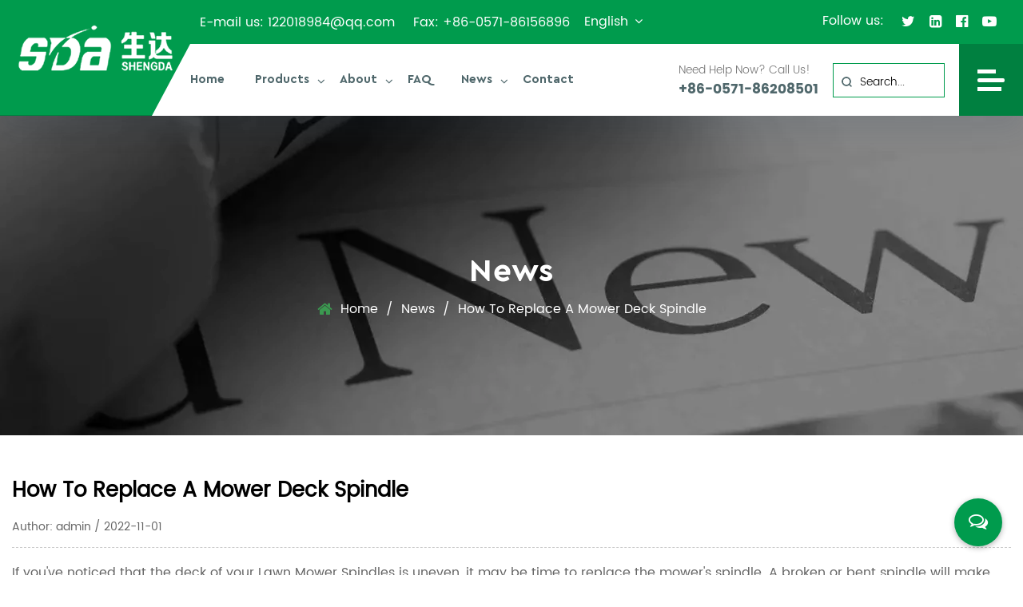

--- FILE ---
content_type: text/html; charset=utf-8
request_url: https://www.china-sda.com/news/how-to-replace-a-mower-deck-spindle.html
body_size: 7695
content:
<!DOCTYPE html>
<html>

<head>
    <meta charset="utf-8">
    <meta name="viewport" content="width=device-width,initial-scale=1.0" />
    <meta http-equiv="X-UA-Compatible" content="IE=edge" />
    <meta name="format-detection" content="telephone=no" />
    <meta name="Keywords" content="" />
    <meta name="Description" content="" />
    <meta name="google-site-verification" content="HaoU3WPuISnN4fiqqFDR92PoloY7veZ3JXK8GO6JMmY" />
    <title>How to replace a mower deck spindle- Hangzhou Shengda Bearing Co., Ltd.</title>
<meta name="description" content="If you've noticed that the deck of your Lawn Mower Spindles is uneven, it may be time to replace the mower's spindle. A broken or bent spindle will make loud cr..." />
<meta name="keywords" content="How to replace a mower deck spindle" />
<!--#header##-->     <link rel="stylesheet" type="text/css" href="/template/en/css/main.css?ver=0.00=105">
    <link href="https://fonts.font.im/css?family=Montserrat:200,300,400,600,700" rel="stylesheet">
    <link rel="shortcut icon" href="/template/en/images/icon.ico" type="image/x-icon" />
	<link rel="icon" href="/template/en/images/icon.ico" type="image/x-icon" />
    <link rel="stylesheet" href="/template/en/css/slick.css" />
	<link rel="stylesheet" type="text/css" href="/template/en/css/basic.css">
	<link rel="stylesheet" type="text/css" href="/template/en/css/main.css">
	<link rel="stylesheet" type="text/css" href="/template/en/css/font-awesome.min.css">
	<link rel="stylesheet" href="/template/en/css/animate.min.css" />
    <link rel="stylesheet" href="/template/en/css/jquery.fancybox.min.css">
    <link rel="stylesheet" href="/template/en/css/cloudzoom.css">
    <link rel="stylesheet" href="/template/en/css/odometer.min.css" />
    
    <link rel="stylesheet" type="text/css" href="/template/en/css/swiper.min.css">
    <script type="text/javascript" src="/template/en/js/jquery.js"></script>
    <script type="text/javascript" src="/template/en/js/qrcode.min.js"></script>
    <script type="text/javascript" src="/template/en/js/hwaq.js"></script>
    <script type="text/javascript" src="/template/en/js/main.js"></script>
    <script type="text/javascript" src="/template/en/js/swiper.min.js"></script>
    <script type="text/javascript" src="/template/en/js/slick.js"></script>
    <script type="text/javascript" src="/template/en/js/wow.min.js"></script>
    <script type="text/javascript" src="/template/en/js/cloudzoom.js"></script>
    <script type="text/javascript" src="/template/en/js/jquery.fancybox.min.js"></script>
    <script type="text/javascript" src="/template/en/js/jquery.appear.min.js"></script>
  <script type="text/javascript" src="/template/en/js/odometer.min.js"></script>
  <script type="text/javascript" src="/template/en/js/wow.js"></script>
  <script type="text/javascript" src="/template/en/js/jquery.countup.js"></script>
    <script type="text/javascript" src="/template/en/js/jquery.waypoints.min.js"></script>
    </head>
<body>
    <div class="body-overflow-box">
<div id="header">
      <!--===================== H-TOP =====================-->
      <div class="h-top">
        <div class="left">
          <div class="list">
            <div class="info">
              <ul>
                <li>E-mail us: <a href="/cdn-cgi/l/email-protection" class="__cf_email__" data-cfemail="3405060604050c0d0c007445451a575b59">[email&#160;protected]</a></li>
                <li>Fax: +86-0571-86156896</li>
              </ul>
            </div>
            <div class="language Auxil-language">
              <span>English<i class="fa fa-angle-down"></i></span>
              <ul class="lang sub-menu">
                     <li><a href="https://www.china-sda.com"><img src="/template/en/images/en.jpg" alt=""> English</a></li>
                                        <li><a href="https://cn.china-sda.com"><img src="/template/en/images/cn.jpg" alt=""> 中文简体</a></li>
                                        <li><a href="https://es.china-sda.com"><img src="/template/en/images/es.jpg" alt=""> Español</a></li>
                                        <li><a href="https://sv.china-sda.com"><img src="/template/en/images/sv.jpg" alt=""> svenska</a></li>
                                    </ul>
            </div>
          </div>
        </div>
        <div class="right">
          <div class="h-icon">
            <div class="h-icon__title">Follow us:</div>
            <ul class="h-icon__list">
              <li><a href="/" rel="nofollow"><i class="fa fa-twitter"></i></a></li>
              <li><a href="/" rel="nofollow"><i class="fa fa-linkedin-square"></i></a></li>
              <li><a href="/" rel="nofollow"><i class="fa fa-facebook-official"></i></a></li>
              <li><a href="/" rel="nofollow"><i class="fa fa-youtube-play"></i></a></li>
              <!--<li><a rel="nofollow"><i class="fa fa-skype"></i></a></li>-->
            </ul>
          </div>
        </div>
      </div>
      <!--===================== NAVI =====================-->
      <div class="nav">
        <div class="ui menu">
          <div class="logo">
            <a href="/">
              <img src="/template/en/images/logo.png" alt="Hangzhou Shengda Bearing Co., Ltd.">
            </a>
          </div>
          <div class="box">
            <div class="menu-box">
               <div class="menu-menu-container"><ul id="menu-menu-1" class="menu"><li  class="menu-item menu-item-type-custom menu-item-object-custom menu-item-259326"><a href="/" >Home</a></li><li  class="menu-item menu-item-type-taxonomy menu-item-object-category menu-item-has-children menu-item-259328"><a href="/product/" >Products</a><ul class="sub-menu"><li  class="menu-item menu-item-type-custom menu-item-object-custom menu-item-261077"><a href="/product/spindle/" >Spindle</a></li><li  class="menu-item menu-item-type-custom menu-item-object-custom menu-item-261078"><a href="/product/draglink/" >Draglink</a></li><li  class="menu-item menu-item-type-custom menu-item-object-custom menu-item-261079"><a href="/product/pulley/" >Pulley</a></li><li  class="menu-item menu-item-type-custom menu-item-object-custom menu-item-261080"><a href="/product/car-shock-absorber/" >Car Shock Absorber</a></li><li  class="menu-item menu-item-type-custom menu-item-object-custom menu-item-261081"><a href="/product/adjusting-lever/" >Adjusting Lever</a></li></ul></li><li  class="menu-item menu-item-type-taxonomy menu-item-object-category menu-item-has-children menu-item-259329"><a href="/about/" rel="nofollow">About</a><ul class="sub-menu"><li  class="menu-item menu-item-type-custom menu-item-object-custom menu-item-259335"><a href="/factory/" rel="nofollow">Factory</a></li><li  class="menu-item menu-item-type-custom menu-item-object-custom menu-item-261655"><a href="/certificate/" rel="nofollow">Certificate</a></li></ul></li><li  class="menu-item menu-item-type-custom menu-item-object-custom menu-item-261056"><a href="/faq/" rel="nofollow">FAQ</a></li><li  class="menu-item menu-item-type-taxonomy menu-item-object-category menu-item-has-children menu-item-259327"><a href="/news/" >News</a><ul class="sub-menu"><li  class="menu-item menu-item-type-custom menu-item-object-custom menu-item-259332"><a href="/news/company-news/" >Company News</a></li><li  class="menu-item menu-item-type-custom menu-item-object-custom menu-item-259333"><a href="/news/industry-news/" >Industry News</a></li></ul></li><li  class="menu-item menu-item-type-custom menu-item-object-custom menu-item-259330"><a href="/contact/" rel="nofollow">Contact</a></li></ul></div>            </div>
            <div class="infos">
              <span class="tt-text">Need Help Now? Call Us!</span>
              <address>
                <a>+86-0571-86208501</a>
              </address>
            </div>
            <div class="search Auxil-search">
              <form method="get" action="/product/">
                <input type="text" name="s" placeholder="Search..." id="s" required="">
                <input type="submit" value="">
              </form>
            </div>
            <div class="btn">
              <span class="tt-icon"></span>
            </div>
          </div>
        </div>


      </div>

      <div id="menuContent">
        <div class="flex">
          <div>
            <div class="info">
              <a href="/"><img src="/template/en/images/logo-cb.jpg" alt="Hangzhou Shengda Bearing Co., Ltd." /></a>
              <p>Our team is dedicated to our customers and customer satisfaction is our driving force.</p>
              <a class="more" rel="nofollow" href="/contact/"><span>Contact Us</span></a>
            </div>
            <div class="contact">
              <h3>Our Contacts</h3>
              <ul>
                <li>
                  <div class="info-box__img  icon-786204">
                    <svg version="1.1" id="Capa_1" xmlns="http://www.w3.org/2000/svg"
                      xmlns:xlink="http://www.w3.org/1999/xlink" x="0px" y="0px" viewBox="0 0 374.8 374.8"
                      style="enable-background:new 0 0 374.8 374.8;" xml:space="preserve">
                      <g>
                        <g>
                          <path d="M211,27.6c-8.4-10-16.4-19.2-23.6-27.6c-7.2,8.8-15.2,18-23.6,27.6C113,86,43,167.2,43,230.4c0,40,16,76,42.4,102
			c26,26,62,42.4,102,42.4s76-16,102-42.4c26-26,42.4-62.4,42.4-102C331.8,167.2,261.8,86.4,211,27.6z"></path>
                        </g>
                      </g>
                      <g></g>
                      <g></g>
                      <g></g>
                      <g></g>
                      <g></g>
                      <g></g>
                      <g></g>
                      <g></g>
                      <g></g>
                      <g></g>
                      <g></g>
                      <g></g>
                      <g></g>
                      <g></g>
                      <g></g>
                    </svg>
                    <img src="/template/en/images/add.png" />
                  </div>
                  <div class="info-box__content">
                    <div class="info-box__title">Address:</div>
                    Gaodi Industrial Park, No.599 Donghu South Road, Nanyuan Street, Yuhang District, Hangzhou, Zhejiang, China                  </div>
                </li>
                <li>
                  <div class="info-box__img  icon-786204">
                    <svg version="1.1" id="Capa_1" xmlns="http://www.w3.org/2000/svg"
                      xmlns:xlink="http://www.w3.org/1999/xlink" x="0px" y="0px" viewBox="0 0 374.8 374.8"
                      style="enable-background:new 0 0 374.8 374.8;" xml:space="preserve">
                      <g>
                        <g>
                          <path d="M211,27.6c-8.4-10-16.4-19.2-23.6-27.6c-7.2,8.8-15.2,18-23.6,27.6C113,86,43,167.2,43,230.4c0,40,16,76,42.4,102
			c26,26,62,42.4,102,42.4s76-16,102-42.4c26-26,42.4-62.4,42.4-102C331.8,167.2,261.8,86.4,211,27.6z"></path>
                        </g>
                      </g>
                      <g></g>
                      <g></g>
                      <g></g>
                      <g></g>
                      <g></g>
                      <g></g>
                      <g></g>
                      <g></g>
                      <g></g>
                      <g></g>
                      <g></g>
                      <g></g>
                      <g></g>
                      <g></g>
                      <g></g>
                    </svg>
                    <img src="/template/en/images/phone.png" />
                  </div>
                  <div class="info-box__content">
                    <div class="info-box__title">Phone Numbers:</div>
                    +86-0571-86208501<br>+86-0571-86156133                  </div>
                </li>
                <li>
                  <div class="info-box__img  icon-786204">
                    <svg version="1.1" id="Capa_1" xmlns="http://www.w3.org/2000/svg"
                      xmlns:xlink="http://www.w3.org/1999/xlink" x="0px" y="0px" viewBox="0 0 374.8 374.8"
                      style="enable-background:new 0 0 374.8 374.8;" xml:space="preserve">
                      <g>
                        <g>
                          <path d="M211,27.6c-8.4-10-16.4-19.2-23.6-27.6c-7.2,8.8-15.2,18-23.6,27.6C113,86,43,167.2,43,230.4c0,40,16,76,42.4,102
			c26,26,62,42.4,102,42.4s76-16,102-42.4c26-26,42.4-62.4,42.4-102C331.8,167.2,261.8,86.4,211,27.6z"></path>
                        </g>
                      </g>
                      <g></g>
                      <g></g>
                      <g></g>
                      <g></g>
                      <g></g>
                      <g></g>
                      <g></g>
                      <g></g>
                      <g></g>
                      <g></g>
                      <g></g>
                      <g></g>
                      <g></g>
                      <g></g>
                      <g></g>
                    </svg>
                    <img src="/template/en/images/mail.png" />
                  </div>
                  <div class="info-box__content">
                    <div class="info-box__title">E-mail:</div>
                    <a href="/cdn-cgi/l/email-protection" class="__cf_email__" data-cfemail="aa9b98989a9b9293929eeadbdb84c9c5c7">[email&#160;protected]</a><br><a href="/cdn-cgi/l/email-protection" class="__cf_email__" data-cfemail="6e5f59575d56595e5e562e1f1f400d0103">[email&#160;protected]</a>                  </div>
                </li>
              </ul>
            </div>
            <div class="share">
              <h4>Follow us</h4>
              <ul class="grid-box">
                <li class="column"><a
                    rel="nofollow" href="javascript:window.open('http://twitter.com/home?status='+encodeURIComponent(document.location.href)+' '+encodeURIComponent(document.title),'_blank','toolbar=yes, location=yes, directories=no, status=no, menubar=yes, scrollbars=yes, resizable=no, copyhistory=yes, width=600, height=450,top=100,left=350');void(0)"><i
                      class="fa fa-twitter"></i></a></li>
                <li class="column"><a
                    rel="nofollow" href="javascript:window.open('http://www.facebook.com/sharer.php?u='+encodeURIComponent(document.location.href)+'&t='+encodeURIComponent(document.title),'_blank','toolbar=yes, location=yes, directories=no, status=no, menubar=yes, scrollbars=yes, resizable=no, copyhistory=yes, width=600, height=450,top=100,left=350');void(0)"><i
                      class="fa fa-facebook-f"></i></a></li>
                <li class="column"><a
                    rel="nofollow" href="javascript:window.open('http://www.linkedin.com/shareArticle?mini=true&url='+encodeURIComponent(document.location.href)+'&title='+encodeURIComponent(document.title)+'&source='+encodeURIComponent(document.location.href),'_blank','toolbar=yes, location=yes, directories=no, status=no, menubar=yes, scrollbars=yes, resizable=no, copyhistory=yes, width=600, height=450,top=100,left=350');void(0)"><i
                      class="fa fa-linkedin in"></i></a></li>
                <li class="column"><a
                    rel="nofollow" href="javascript:window.open('http://skype.com/home?status='+encodeURIComponent(document.location.href)+' '+encodeURIComponent(document.title),'_blank','toolbar=yes, location=yes, directories=no, status=no, menubar=yes, scrollbars=yes, resizable=no, copyhistory=yes, width=600, height=450,top=100,left=350');void(0)"><i
                      class="fa fa-skype"></i></a></li>
              </ul>
            </div>
            <span class="close"></span>
          </div>
        </div>
      </div>
    </div>
    <div id="mobile" class="white">
      <div class="yy"></div>
      <div id="menu-on">
        <i class="line1"></i>
        <i class="line2"></i>
        <i class="line3"></i>
      </div>
      <div class="menu-content">
        <div class="menu-logo"><a href="/"><img src="/template/en/images/logo.png" alt=""></a></div>
        <div class="menu-list">
          <h3><i class="fa fa-list"></i> Web Menu</h3>
          <div class="menu-menu-container">
             <div class="menu-menu-container"><ul id="menu-menu-1" class="menu"><li  class="menu-item menu-item-type-custom menu-item-object-custom menu-item-259326"><a href="/" >Home</a></li><li  class="menu-item menu-item-type-taxonomy menu-item-object-category menu-item-has-children menu-item-259328"><a href="/product/" >Products</a><ul class="sub-menu"><li  class="menu-item menu-item-type-custom menu-item-object-custom menu-item-261077"><a href="/product/spindle/" >Spindle</a></li><li  class="menu-item menu-item-type-custom menu-item-object-custom menu-item-261078"><a href="/product/draglink/" >Draglink</a></li><li  class="menu-item menu-item-type-custom menu-item-object-custom menu-item-261079"><a href="/product/pulley/" >Pulley</a></li><li  class="menu-item menu-item-type-custom menu-item-object-custom menu-item-261080"><a href="/product/car-shock-absorber/" >Car Shock Absorber</a></li><li  class="menu-item menu-item-type-custom menu-item-object-custom menu-item-261081"><a href="/product/adjusting-lever/" >Adjusting Lever</a></li></ul></li><li  class="menu-item menu-item-type-taxonomy menu-item-object-category menu-item-has-children menu-item-259329"><a href="/about/" rel="nofollow">About</a><ul class="sub-menu"><li  class="menu-item menu-item-type-custom menu-item-object-custom menu-item-259335"><a href="/factory/" rel="nofollow">Factory</a></li><li  class="menu-item menu-item-type-custom menu-item-object-custom menu-item-261655"><a href="/certificate/" rel="nofollow">Certificate</a></li></ul></li><li  class="menu-item menu-item-type-custom menu-item-object-custom menu-item-261056"><a href="/faq/" rel="nofollow">FAQ</a></li><li  class="menu-item menu-item-type-taxonomy menu-item-object-category menu-item-has-children menu-item-259327"><a href="/news/" >News</a><ul class="sub-menu"><li  class="menu-item menu-item-type-custom menu-item-object-custom menu-item-259332"><a href="/news/company-news/" >Company News</a></li><li  class="menu-item menu-item-type-custom menu-item-object-custom menu-item-259333"><a href="/news/industry-news/" >Industry News</a></li></ul></li><li  class="menu-item menu-item-type-custom menu-item-object-custom menu-item-259330"><a href="/contact/" rel="nofollow">Contact</a></li></ul></div>          </div>
        </div>
        <div class="mob-search">
          <h3><i class="fa fa-search"></i> Product Search</h3>
          <form method="get" action="/product/">
            <input type="text" placeholder="Search..." name="s" required="required" id="s" value="" />
            <input type="hidden" name="cat" value="3" />
            <input type="submit" value="">
          </form>
        </div>
        <div class="mob-yuy Auxil-language-wap">
          <h3><i class="fa fa-globe"></i> Language</h3>
          <ul class="lang">
                     <li><a href="https://www.china-sda.com"><img src="/template/en/images/en.jpg" alt=""> English</a></li>
                                        <li><a href="https://cn.china-sda.com"><img src="/template/en/images/cn.jpg" alt=""> 中文简体</a></li>
                                        <li><a href="https://es.china-sda.com"><img src="/template/en/images/es.jpg" alt=""> Español</a></li>
                                        <li><a href="https://sv.china-sda.com"><img src="/template/en/images/sv.jpg" alt=""> svenska</a></li>
                                    </ul>
        </div>
        <div class="mob-share">
          <h3><i class="fa fa-share-alt"></i> Share</h3>
          <ul class="grid-box">
            <li class="column"><a
                rel="nofollow" href="javascript:window.open('http://www.facebook.com/sharer.php?u='+encodeURIComponent(document.location.href)+'&t='+encodeURIComponent(document.title),'_blank','toolbar=yes, location=yes, directories=no, status=no, menubar=yes, scrollbars=yes, resizable=no, copyhistory=yes, width=600, height=450,top=100,left=350');void(0)"><i
                  class="fa fa-facebook-f"></i></a></li>
            <li class="column"><a
                rel="nofollow" href="javascript:window.open('http://twitter.com/home?status='+encodeURIComponent(document.location.href)+' '+encodeURIComponent(document.title),'_blank','toolbar=yes, location=yes, directories=no, status=no, menubar=yes, scrollbars=yes, resizable=no, copyhistory=yes, width=600, height=450,top=100,left=350');void(0)"><i
                  class="fa fa-twitter"></i></a></li>
            <li class="column"><a
                rel="nofollow" href="javascript:window.open('https://web.whatsapp.com/send?text='+encodeURIComponent(document.location.href),'_blank','toolbar=yes, location=yes, directories=no, status=no, menubar=yes, scrollbars=yes, resizable=no, copyhistory=yes, width=600, height=450,top=100,left=350');void(0)"><i
                  class="fa fa-whatsapp"></i></a></li>
            <li class="column"><a
                rel="nofollow" href="javascript:window.open('http://www.linkedin.com/shareArticle?mini=true&url='+encodeURIComponent(document.location.href)+'&title='+encodeURIComponent(document.title)+'&source='+encodeURIComponent(document.location.href),'_blank','toolbar=yes, location=yes, directories=no, status=no, menubar=yes, scrollbars=yes, resizable=no, copyhistory=yes, width=600, height=450,top=100,left=350');void(0)"><i
                  class="fa fa-linkedin in"></i></a></li>
            <li class="column"><a
                rel="nofollow" href="javascript:window.open('https://reddit.com/submit?title='+encodeURIComponent(document.title)+'&url='+encodeURIComponent(document.location.href),'_blank','toolbar=yes, location=yes, directories=no, status=no, menubar=yes, scrollbars=yes, resizable=no, copyhistory=yes, width=600, height=450,top=100,left=350');void(0)"><i
                  class="fa fa-reddit"></i></a></li>
            <li class="column"><a
                rel="nofollow" href="javascript:window.open('https://pinterest.com/pin/create/button/?description='+encodeURIComponent(document.title)+'&url='+encodeURIComponent(document.location.href),'_blank','toolbar=yes, location=yes, directories=no, status=no, menubar=yes, scrollbars=yes, resizable=no, copyhistory=yes, width=600, height=450,top=100,left=350');void(0)"><i
                  class="fa fa-pinterest"></i></a></li>
          </ul>
        </div>
        <div id="menu-off">
          <h3><i class="fa fa-close"></i> Exit Menu</h3>
        </div>
      </div>
    </div>
    <div class="clear"></div>
<div class="inner-banner" style="background-image: url(/china-sda/2024/07/31/bg-news.jpg)">
    <h3>News</h3>
    <div class="mbx">
        <a href="/">Home</a> &#47; <a href="/news/">News</a> &#47; <span>How to replace a mower deck spindle</span>    </div>
</div>

    <!--===================== MAIN CONTENT =====================-->
    <div class="inner-page newdet-page">
        <div class="ui container">
			            <h1 class="Auxil-h1">How to replace a mower deck spindle</h1>
            <time>Author: admin / 2022-11-01</time>
            <div class="content">
                If you've noticed that the deck of your <a href="/product/spindle/" target="_blank">Lawn Mower Spindles</a> is uneven, it may be time to replace the mower's spindle. A broken or bent spindle will make loud cracking noises and will cause uneven cutting. Fortunately, you can replace the damaged part yourself with the right tools and steps.A spindle is attached to the deck of a lawn mower by bolts and is usually secured with a belt or pulley. In order to replace a spindle, you'll first need to remove the deck and the blade from the mower. You should also remove the bolts that hold the spindle assembly to the deck. You may need to apply a little pressure to loosen the bolts to free the spindle. A rubber mallet is a great way to apply pressure to the bolts that hold the spindle in place.<br /><br /><a href="/product/spindle/lawn-mower-part-lawn-mower-deck-spindle.html" target="_blank">Lawn Mower Part Lawn Mower Deck Spindle For Bobcat 36567</a><br /><img src="https://www.china-sda.com/china-sda/2021/08/24/lawnmowerpartlawnmowerdeckspindleforbobcat36567.jpg" width="400" height="300" alt="Lawn Mower Part Lawn Mower Deck Spindle For Bobcat 36567" /><br />
<div>Spindle Assembly for Bobcat 36567</div>
<div>Aftermarket Spindle Assembly For Bobcat</div>
<div>Fits Bobcat 36" and 48" XM series mowers.</div>
<div>Replace Bobcat, Ransom 36567.</div>
<div>Specification: 6-1/4" Overall height, Shaft OD: 1".</div>
<div>Warranty: One Year.</div>
<div>Spindle Assembly replaces Bobcat 36567 and fits 36" and 48" XM Series Zero Turn Lawn Mowers. The spindle outside diameter is 5.25" and the height is 6.25".<br /><br /></div>
<br />After you've completed this step, you should be able to reinstall the spindle.Problems with a lawn mower's spindle can affect the mower's cutting quality. These issues can cause uneven cuts, as well as strange noises. If you notice these symptoms, you may need to replace the spindle or repair the problem.A bent or broken mower deck spindle can be caused by a number of different things. First, you might have hit an object with your mower deck and not realized it. If this is the case, make sure the spindle is level and the blades are level as well. If you find that the blades have bent over one another, it is most likely the spindle has bent too.A bent or broken mower deck spindle can affect the performance of your mower. When this happens, the mower will squeak, squeal, or buzz when mowing. If you hear a buzzing sound, the spindle is probably broken or bent. <br /><br />If the spindle is broken, the mower blades will not reach the desired depth and will stop. Alternatively, the blades may cut into the deck. A bent or broken spindle will also cause your grass to be uneven.After locating the problem, remove the damaged spindle from its housing. In some cases, it may be locked in place by a pulley. To remove this, loosen the pulley from the shaft and loosen the bolts. Once the bolts are loose, remove the spindle from the housing and place it on a flat surface. If the spindle is broken or bent, the spindle may need to be replaced with a new one.If the spindle on your mower is damaged or broken, there are a few repair options. First, you can replace the spindle. However, this can be an expensive repair option. To do this, you must first dismantle the spindle assembly and suspend it over a vise. Next, remove the bolts from the spindle and clean off any debris. You should not forget to wear safety glasses.A damaged spindle can cause your mower to cut unevenly, which can cause damage to your lawn. <br /><br />Another common issue is that the blades may not cut evenly and could uproot grass. If you are not sure if the spindle is broken, you should check for a bent blade.If the spindle is loose, you may need to replace the shaft. The shaft is supported by bearings on either end. If they are damaged or worn, the mower will vibrate and make excessive noises. If you hear growling noises or excessive movement, you may need to replace the spindle. If it is not possible to replace the shaft, you can use a board to prevent it from spinning.If you're in need of a replacement for your mower deck spindle, you're not alone. Many owners experience this problem, and it can be a difficult task if you don't know what to look for. While many riding mower deck spindles use self-tapping screws to secure the base, you can also buy pre-threaded screws to make the installation process easier.            </div>
			           
        </div>
        
    </div>
    <div class="inner-page prodet-page">
 <div class="prodet-3 Auxil-related">
        <div class="containerBox ui container">
            <h4>Related Products</h4>
            <div class="hotBox">
                <div class="swiper-container">
                    <div class="swiper-wrapper animate-father" data-child=".swiper-slide" data-effect="fadeInUpSmall" data-delay="0.2">
                                            <div class="swiper-slide">
                            <a rel="nofollow" href="/product/spindle/lawn-mower-parts-made-by-aluminum-as-spindle-assembly-fits-42-44-and-48-decks.html" class="img-box"> <img src="/china-sda/2021/08/14/spindle-13.jpg" alt="Lawn Mower Parts Made by Aluminum as Spindle Assembly  Fits 42", 44", and 48" Decks" title="Lawn Mower Parts Made by Aluminum as Spindle Assembly  Fits 42", 44", and 48" Decks"> </a>
                            <h5><a href="/product/spindle/lawn-mower-parts-made-by-aluminum-as-spindle-assembly-fits-42-44-and-48-decks.html">Lawn Mower Parts Made by Aluminum as Spindle Assembly  Fits 42", 44", and 48" Decks</a></h5> </div>                         <div class="swiper-slide">
                            <a rel="nofollow" href="/product/spindle/lawn-mower-part-lawn-mower-deck-spindle.html" class="img-box"> <img src="/china-sda/2021/08/24/lawnmowerpartlawnmowerdeckspindleforbobcat36567.jpg" alt="lawn mower part lawn mower deck spindle  for Bobcat 36567" title="lawn mower part lawn mower deck spindle  for Bobcat 36567"> </a>
                            <h5><a href="/product/spindle/lawn-mower-part-lawn-mower-deck-spindle.html">lawn mower part lawn mower deck spindle  for Bobcat 36567</a></h5> </div>                         <div class="swiper-slide">
                            <a rel="nofollow" href="/product/spindle/mower-deck-spindle-made-in-china.html" class="img-box"> <img src="/china-sda/2021/08/24/johndeere48inchmowerdeckspindleatgreatprices-2.jpg" alt="John deere 48 inch mower deck spindle at great prices" title="John deere 48 inch mower deck spindle at great prices"> </a>
                            <h5><a href="/product/spindle/mower-deck-spindle-made-in-china.html">John deere 48 inch mower deck spindle at great prices</a></h5> </div>                         <div class="swiper-slide">
                            <a rel="nofollow" href="/product/spindle/mower-spindle-quality-assurance.html" class="img-box"> <img src="/china-sda/2021/08/24/rotarylawnmower.jpg" alt="Rotary lawn mower spindle assembly suit for 42&46" blade decks" title="Rotary lawn mower spindle assembly suit for 42&46" blade decks"> </a>
                            <h5><a href="/product/spindle/mower-spindle-quality-assurance.html">Rotary lawn mower spindle assembly suit for 42&46" blade decks</a></h5> </div>                         <div class="swiper-slide">
                            <a rel="nofollow" href="/product/spindle/lawn-mower-parts-mower-deck-spindle-iso-certification.html" class="img-box"> <img src="/china-sda/2021/08/24/lawnmowersreliablegenuineoemaccessorygetisocertification-2.jpg" alt="Lawn mowers reliable genuine OEM accessory GET ISO certification" title="Lawn mowers reliable genuine OEM accessory GET ISO certification"> </a>
                            <h5><a href="/product/spindle/lawn-mower-parts-mower-deck-spindle-iso-certification.html">Lawn mowers reliable genuine OEM accessory GET ISO certification</a></h5> </div>                         <div class="swiper-slide">
                            <a rel="nofollow" href="/product/spindle/mower-spindle-assembly.html" class="img-box"> <img src="/china-sda/2021/08/24/replacement.jpg" alt="Replacement 42″ & 48″ Mower Deck Spindle Assembly fit Multiple types" title="Replacement 42″ & 48″ Mower Deck Spindle Assembly fit Multiple types"> </a>
                            <h5><a href="/product/spindle/mower-spindle-assembly.html">Replacement 42″ & 48″ Mower Deck Spindle Assembly fit Multiple types</a></h5> </div>                         <div class="swiper-slide">
                            <a rel="nofollow" href="/product/spindle/high-quality-mower-spindle-assembly.html" class="img-box"> <img src="/china-sda/2021/08/24/partscampreplacementspindleam144377forjohndeeream124498am131680am135349mowerspindle.jpg" alt="Parts Camp Replacement Spindle AM144377 for John Deere AM124498 AM131680 AM135349 Mower Spindle" title="Parts Camp Replacement Spindle AM144377 for John Deere AM124498 AM131680 AM135349 Mower Spindle"> </a>
                            <h5><a href="/product/spindle/high-quality-mower-spindle-assembly.html">Parts Camp Replacement Spindle AM144377 for John Deere AM124498 AM131680 AM135349 Mower Spindle</a></h5> </div>  </div>
                </div>
            </div>
            <div class="vasnigua">  </div>
            <div class="seoPublic">
<div class="Auxil-through">
    <a href="">PREV：No previous article</a><a href="/news/what-factors-determine-the-quality-of-the-shock-absorber.html">NEXT：What factors determine the quality of the shock absorber?</a></div>
    
</div>
        </div>
    </div>
</div>
    <!--/.wrapper-->
<div id="footer">
      <div class="ui container">
        <div class="f-info grid-box four">
          <div class="f-ab column">
            <a><img src="/template/en/images/logo.png" alt="Hangzhou Shengda Bearing Co., Ltd." /></a>
            <p>Hangzhou Shengda Bearing Co., Ltd. is a Sino-US cooperative enterprise engaged in machinery manufacturing and processing.</p> 
          </div>
          <div class="f-nav column">
            <h3>Quick links</h3>
            <ul class="list">
              <li><a href="/">Home</a></li>
              <li><a href="/product/">Products</a></li>
              <li><a rel="nofollow" href="/about/">About</a></li>
              <li><a rel="nofollow" href="/faq/">FAQ</a></li>
              <li><a href="/news/">News</a></li>
              <li><a rel="nofollow" href="/contact/">Contact</a></li>
            </ul>
          </div>

          <div class="f-contact column">
            <h3>Contact</h3>
            <div class="top">
              <ul>
                <li><i><img src="/template/en/images/add.png" /></i><span>Add: Gaodi Industrial Park, No.599 Donghu South Road, Nanyuan Street, Yuhang District, Hangzhou, Zhejiang, China</span></li>
                
                <li><i><img src="/template/en/images/mail.png" /></i><span>E-mail: <a href="/cdn-cgi/l/email-protection" class="__cf_email__" data-cfemail="28191a1a18191011101c685959064b4745">[email&#160;protected]</a> / <a href="/cdn-cgi/l/email-protection" class="__cf_email__" data-cfemail="fccdcbc5cfc4cbccccc4bc8d8dd29f9391">[email&#160;protected]</a></span></li>
                <li><i><img src="/template/en/images/phone.png" /></i><span>Tel: +86-0571-86208501 / +86-0571-86156133</span></li>
                <li><i><img src="/template/en/images/fax.png" /></i><span>Fax: +86-0571-86156896</span></li>
              </ul>
            </div>

          </div>

          <div class="f-code column">
            <h3>Mobile Site</h3>
            <div id="ewm"></div>
          </div>
        </div>  
      </div>
      <div class="f-copy">
        <div class="ui container">
          <div class="grid-box accs">
          <div class="left">
            <p>Copyright 2024 © Hangzhou Shengda Bearing Co., Ltd. All Rights Reserved.  
              <a class="shengdahide" href="/">Lawn Mower, Auto Motorcycle Chassis Fittings Punching Presses Products Suppliers</a>
              <a href="http://www.hqsmartcloud.com/" rel="nofollow" target="_blank">
                <img src="/template/en/images/HWAQ/EN/white.svg" alt="">
              </a>
              
            </p>
          </div>
          <div class="right">
            <ul>
              <li><a rel="nofollow"
                href="javascript:window.open('http://twitter.com/home?status='+encodeURIComponent(document.location.href)+' '+encodeURIComponent(document.title),'_blank','toolbar=yes, location=yes, directories=no, status=no, menubar=yes, scrollbars=yes, resizable=no, copyhistory=yes, width=600, height=450,top=100,left=350');void(0)"><i
                  class="fa fa-twitter"></i></a></li>
              <li><a rel="nofollow"
                 href="javascript:window.open('http://linkedin.com/pin/create/button/?description='+encodeURIComponent(document.title)+'&url='+encodeURIComponent(document.location.href),'_blank','toolbar=yes, location=yes, directories=no, status=no, menubar=yes, scrollbars=yes, resizable=no, copyhistory=yes, width=600, height=450,top=100,left=350');void(0)"><i
                  class="fa fa-linkedin-square"></i> </a></li>    
              <li><a rel="nofollow"
                  href="javascript:window.open('http://www.facebook.com/sharer.php?u='+encodeURIComponent(document.location.href)+'&t='+encodeURIComponent(document.title),'_blank','toolbar=yes, location=yes, directories=no, status=no, menubar=yes, scrollbars=yes, resizable=no, copyhistory=yes, width=600, height=450,top=100,left=350');void(0)"><i
                    class="fa fa-facebook-official"></i></a></li>
              <li><a rel="nofollow"
                href="javascript:window.open('http://www.youtube.com/sharer.php?u='+encodeURIComponent(document.location.href)+'&t='+encodeURIComponent(document.title),'_blank','toolbar=yes, location=yes, directories=no, status=no, menubar=yes, scrollbars=yes, resizable=no, copyhistory=yes, width=600, height=450,top=100,left=350');void(0)"><i
                  class="fa fa-youtube-play"></i></a></li>
              <li><a rel="nofollow"
                  href="javascript:window.open('https://skype.com/pin/create/button/?description='+encodeURIComponent(document.title)+'&url='+encodeURIComponent(document.location.href),'_blank','toolbar=yes, location=yes, directories=no, status=no, menubar=yes, scrollbars=yes, resizable=no, copyhistory=yes, width=600, height=450,top=100,left=350');void(0)"><i
                    class="fa fa-skype"></i></a></li>
            </ul>
          </div>
        </div>
        </div>
      </div>
    </div>

    <div class="layer-form Auxil-form">
    <div class="container-contact100">
        <div class="wrap-contact100">
            <div class="btn-hide-contact100">
                <i class="fa fa-close"></i>
            </div>
            <form id="addForm2" onsubmit="return false;"><input type="hidden" name="your-message" value=""><input type="hidden" name="your-email" value="">
<h2>Contact Us</h2>
                <input type="text" name="name" placeholder="Name">
                <input type="text" name="mail" placeholder="Email*">
                <input type="text" name="phone" placeholder="Phone">
                <textarea name="content" placeholder="Message*"></textarea>
                <p>*We respect your confidentiality and all information are protected.</p>
                <div class="layer-submit">
<input type="submit" class="inquery" value="SUBMIT" onclick="submit_id2()">
                </div>
</form>
<script data-cfasync="false" src="/cdn-cgi/scripts/5c5dd728/cloudflare-static/email-decode.min.js"></script><script type="text/javascript" src="/static/js/layer/layer.js"></script>
<script>
    function submit_id2() {
        layer.load(0, {
            shade: 0.1,
            shadeClose: false
        })
        $.ajax({
            type: 'post',
            url: '/Api/contact/submit/uid/2.html',
            data: $("#addForm2").serialize(),
            dataType: 'json',
            success: function (data) {
                layer.closeAll();
                if (data.status == 200) {
                    document.getElementById("addForm2").reset();
                    layer.msg(data.result, {
                        icon: 1,
                        time: 4000
                    });
                } else {
                    layer.msg(data.result, {
                        icon: 2,
                        time: 4000
                    })
                }
            }
        })
    }
</script>        </div>
    </div>
</div>

</div>
<script defer src="https://static.cloudflareinsights.com/beacon.min.js/vcd15cbe7772f49c399c6a5babf22c1241717689176015" integrity="sha512-ZpsOmlRQV6y907TI0dKBHq9Md29nnaEIPlkf84rnaERnq6zvWvPUqr2ft8M1aS28oN72PdrCzSjY4U6VaAw1EQ==" data-cf-beacon='{"version":"2024.11.0","token":"3d5134829b934f6cae8118debcd1cb3a","r":1,"server_timing":{"name":{"cfCacheStatus":true,"cfEdge":true,"cfExtPri":true,"cfL4":true,"cfOrigin":true,"cfSpeedBrain":true},"location_startswith":null}}' crossorigin="anonymous"></script>
</body>

<!-- Matomo -->
<script type="text/javascript">
  var _paq = window._paq || [];
  /* tracker methods like "setCustomDimension" should be called before "trackPageView" */
    _paq.push(['setCampaignNameKey', 'gclid']);
  _paq.push(['setDocumentTitle', document.domain + "/" + document.title]);
  _paq.push(['trackPageView']);
  _paq.push(['enableLinkTracking']);
  (function() {
    var u="//supertest.hqsmartcloud.com/";
    _paq.push(['setTrackerUrl', u+'matomo.php']);
    _paq.push(['setSiteId', '879']);
    var d=document, g=d.createElement('script'), s=d.getElementsByTagName('script')[0];
    g.type='text/javascript'; g.async=true; g.defer=true; g.src='//hqcdn.hqsmartcloud.com/matomo.js'; s.parentNode.insertBefore(g,s);
  })();
</script>
<!-- End Matomo Code --></html>
<!-- Matomo -->
<script type="text/javascript">
  var _paq = window._paq || [];
  /* tracker methods like "setCustomDimension" should be called before "trackPageView" */
  _paq.push(['setCampaignNameKey', 'gclid']);
  //_paq.push(['setExcludedReferrers', ['super.hqsmartcloud.com']]);
  _paq.push(['trackPageView']);
  _paq.push(['enableLinkTracking']);
  (function() {
    var u="//supertest.hqsmartcloud.com/";
    _paq.push(['setTrackerUrl', u+'matomo.php']);
    _paq.push(['setSiteId', '879']);
    var d=document, g=d.createElement('script'), s=d.getElementsByTagName('script')[0];
    g.type='text/javascript'; g.async=true; g.defer=true; g.src='//hqcdn.hqsmartcloud.com/matomo.js'; s.parentNode.insertBefore(g,s);
  })();
</script>
<!-- End Matomo Code -->
                                  <!--chat-->
                                  

--- FILE ---
content_type: text/css
request_url: https://www.china-sda.com/template/en/css/main.css?ver=0.00=105
body_size: 25193
content:
@font-face {
  font-family: 'PR';
  src: url('../fonts/Poppins-Regular.eot') format('eot'), url('../fonts/Poppins-Regular.woff2') format('woff2'), url('../fonts/Poppins-Regular.woff') format('woff'), url('../fonts/Poppins-Regular.ttf') format('truetype');
}
@font-face {
  font-family: 'PL';
  src: url('../fonts/Poppins-Light.eot') format('eot'), url('../fonts/Poppins-Light.woff2') format('woff2'), url('../fonts/Poppins-Light.woff') format('woff'), url('../fonts/Poppins-Light.ttf') format('truetype');
}
@font-face {
  font-family: 'PB';
  src: url('../fonts/Poppins.eot') format('eot'), url('../fonts/Poppins.woff2') format('woff2'), url('../fonts/Poppins.woff') format('woff'), url('../fonts/Poppins.ttf') format('truetype');
}
@font-face {
  font-family: 'CB';
  src: url('../fonts/CeraPro-Bold.eot') format('eot'), url('../fonts/CeraPro-Bold.woff2') format('woff2'), url('../fonts/CeraPro-Bold.woff') format('woff'), url('../fonts/CeraPro-Bold.ttf') format('truetype');
}
@font-face {
  font-family: 'ID';
  src: url('../fonts/ITCAvantGardeStd-Demi.eot') format('eot'), url('../fonts/ITCAvantGardeStd-Demi.woff2') format('woff2'), url('../fonts/ITCAvantGardeStd-Demi.woff') format('woff'), url('../fonts/ITCAvantGardeStd-Demi.ttf') format('truetype');
}

#Pop_UpsBtn {
  z-index: 111111!important
}
body {
  font-family: 'PR';
}
.video_box video,
  .video_box iframe {
    max-width: 1400px;
    max-height: 1000px;
  }

  @media screen and (max-width: 1000px) {
    .video_box video,
    .video_box iframe {
      max-width: 600px;
      display: block;
      max-height: 340px !important;
    }
  }

  @media screen and (max-width: 700px) {
    .video_box video,
    .video_box iframe {
      max-width: 400px;
      display: block;
      max-height: 240px !important;
    }
  }

  @media screen and (max-width: 500px) {
    .video_box video,
    .video_box iframe {
      max-width: 300px;
      display: block;
      max-height: 170px !important;
    }
  }  
  
#spotlight.show{
  background: #fff !important;
}
.fancybox-content{
  background: #fff !important;
}
.amap-info{
  z-index: 10 !important;
}
.ui.container {
  padding: 0 15px;
  position: relative;
  max-width: 1450px;
  margin: auto;
  width: 100%;
}
.body-overflow-box {
  position: relative;
  left: 0;
  -webkit-transition: .5s;
  -moz-transition: .5s;
  -ms-transition: .5s;
  -o-transition: .5s;
  transition: .5s;
  overflow: hidden;
}
#header {
  z-index: 200;
  position: relative;
  width: 100%;
}
#header .logo {
  width: 293px;
  height: 160px;
  text-align: center;
  display: inline-block;
  vertical-align: top;
  padding-top: 27px;
}
#header .h-top {
  background: #009b4d;
  color: #fff;
  height: 55px;
  padding-left: 300px;
  padding-right: 33px;
  display: flex;
  flex-wrap: nowrap;
  align-items: center;
  width: 100%;
  position: relative;
}
#header .h-top .left {
  flex: 2 1 auto;
}
#header .h-top .left .list {
  display: flex;
  flex-direction: row;
  flex-wrap: wrap;
  justify-content: flex-start;
  align-content: flex-start;
  align-items: flex-start;
  color: #fff;
  font-size: 16px;
  line-height: 1.5;
}
#header .h-top .left .list .info ul li {
  display: inline-block;
  margin-right: 3.9rem;
}
#header .h-top .left .list .language {
  position: relative;
  font-size: 16px;
  z-index: 10;
}
#header .h-top .left .list .language i {
  margin-left: 8px;
}
#header .h-top .left .list .language ul.sub-menu {
  -webkit-perspective: 500px;
  perspective: 500px;
  transform-style: preserve-3d;
  text-align: left;
  position: absolute;
  font-size: 15px;
  background: #fff;
  top: 110%;
  left: 0;
  width: 125px;
  transform: rotate3d(1, 0, 0, -90deg);
  -webkit-transform: rotate3d(1, 0, 0, -90deg);
  -moz-transform: rotate3d(1, 0, 0, -90deg);
  -ms-transform: rotate3d(1, 0, 0, -90deg);
  -o-transform: rotate3d(1, 0, 0, -90deg);
  -webkit-transform-origin: 0 0 0;
  -moz-transform-origin: 0 0 0;
  transform-origin: 0 0 0;
  opacity: 0;
  transition: transform 0.5s, opacity 0.3s;
  -webkit-transition: -webkit-transform 0.5s, opacity 0.3s;
  -moz-transition: -moz-transform 0.5s, opacity 0.3s;
  box-shadow: 0px 8px 10px rgba(0, 0, 0, 0.2);
  border-bottom: 3px solid #009b4d;
  display: none \9;
}
#header .h-top .left .list .language ul.sub-menu li {
  display: block;
  float: none;
  padding: 0 5px;
  line-height: 40px;
  -webkit-transition: .5s;
  -moz-transition: .5s;
  -ms-transition: .5s;
  -o-transition: .5s;
  transition: .5s;
  text-transform: capitalize;
  color: #000;
  position: relative;
  z-index: 101;
}
#header .h-top .left .list .language ul.sub-menu li a {
  display: block;
  color: #000;
}
#header .h-top .left .list .language ul.sub-menu li a img {
  vertical-align: middle;
  height: 20px;
  margin-right: 6px;
}
#header .h-top .left .list .language ul.sub-menu li:hover {
  background: #222;
  color: #fff;
}
#header .h-top .left .list .language ul.sub-menu li:hover a {
  color: #fff;
}
#header .h-top .left .list .language:hover ul.sub-menu {
  -moz-opacity: 1;
  -khtml-opacity: 1;
  opacity: 1;
  transform: rotate3d(0, 0, 0, 0);
  -webkit-transform: rotate3d(0, 0, 0, 0);
  -moz-transform: rotate3d(0, 0, 0, 0);
  -ms-transform: rotate3d(0, 0, 0, 0);
  -o-transform: rotate3d(0, 0, 0, 0);
  display: block \9;
}
#header .h-top .right .h-icon {
  display: flex;
  flex-direction: row;
  flex-wrap: nowrap;
  justify-content: flex-start;
  align-content: flex-start;
  align-items: flex-start;
}
#header .h-top .right .h-icon .h-icon__title {
  color: #ffffff;
  margin-right: 22px;
  font-size: 16px;
}
#header .h-top .right .h-icon .h-icon__list {
  margin-left: -7px;
  margin-right: -7px;
}
#header .h-top .right .h-icon .h-icon__list li {
  display: inline-block;
}
#header .h-top .right .h-icon .h-icon__list li a {
  color: #fff;
  padding: 5px 7px;
  font-size: 18px;
  -webkit-transition: .5s;
  -moz-transition: .5s;
  -ms-transition: .5s;
  -o-transition: .5s;
  transition: .5s;
}
#header .h-top .right .h-icon .h-icon__list li a:hover {
  color: #ccc;
}
#header .nav {
  line-height: 90px;
  height: 90px;
  box-shadow: 0 20px 30px rgba(26, 54, 85, 0.1);
}
#header .nav .ui.menu {
  display: flex;
  display: -webkit-box;
  display: -moz-box;
  display: -ms-flexbox;
  display: -webkit-flex;
  flex-wrap: nowrap;
  -webkit-box-flex-wrap: nowrap;
  -moz-box-flex-wrap: nowrap;
  -webkit-flex-wrap: nowrap;
  -ms-flex-wrap: nowrap;
  align-items: center;
  -webkit-box-align-items: center;
  -moz-box-align-items: center;
  -webkit-align-items: center;
  -ms-align-items: center;
  width: 100%;
  position: relative;
  background-color: #008040;
}
#header .nav .ui.menu .logo {
  height: 140px;
  line-height: 140px;
  margin-top: -52px;
  text-align: center;
  background: #009b4d;
}
#header .nav .ui.menu .box {
  display: flex;
  display: -webkit-box;
  display: -moz-box;
  display: -ms-flexbox;
  display: -webkit-flex;
  flex-wrap: nowrap;
  -webkit-box-flex-wrap: nowrap;
  -moz-box-flex-wrap: nowrap;
  -webkit-flex-wrap: nowrap;
  -ms-flex-wrap: nowrap;
  align-items: center;
  -webkit-box-align-items: center;
  -moz-box-align-items: center;
  -webkit-align-items: center;
  -ms-align-items: center;
  background-color: #fff;
  width: 100%;
  position: relative;
  /*margin-left: 6px;*/
  padding-left: 2rem;
}
#header .nav .ui.menu .box::before {
  content: '';
  display: block;
  position: absolute;
  top: 0;
  left: 0;
  width: 0;
  height: 0;
  border-bottom: 90px solid #fff;
  border-left: 48px solid transparent;
  -webkit-transform: translateX(-100%);
  transform: translateX(-100%);
}
#header .nav .ui.menu .menu-box {
  display: inline-block;
  vertical-align: top;
  margin-left: 0;
  margin-right: auto;
  background: #fff;
}
#header .nav .ui.menu .menu-box ul.menu > li {
  font-size: 0.7rem;
  font-family: 'CB';
  color: #4F676B;
  margin-right: 2.7rem;
  -webkit-perspective: 500px;
  -moz-perspective: 500px;
  perspective: 500px;
  -webkit-transform-style: preserve-3d;
  -moz-transform-style: preserve-3d;
  transform-style: preserve-3d;
  /*z-index: 100;*/
  float: left;
  position: relative;
  -webkit-transition: .5s;
  -moz-transition: .5s;
  transition: .5s;
}
#header .nav .ui.menu .menu-box ul.menu > li > a {
  display: inline-block;
  line-height: 1;
  position: relative;
  padding-right: 25px;
}
#header .nav .ui.menu .menu-box ul.menu > li > a::after {
  content: "\f107";
  position: absolute;
  right: 0;
  top: 2px;
  font-family: 'fontAweSome';
  -webkit-transition: .5s;
  -moz-transition: .5s;
  -ms-transition: .5s;
  -o-transition: .5s;
  transition: .5s;
}
#header .nav .ui.menu .menu-box ul.menu > li ul.sub-menu {
  -webkit-perspective: 500px;
  -moz-perspective: 500px;
  perspective: 500px;
  -webkit-transform-style: preserve-3d;
  -moz-transform-style: preserve-3d;
  transform-style: preserve-3d;
  text-align: left;
  position: absolute;
  font-size: 14px;
  background: #fff;
  top: 100%;
  left: 0;
  width: 180px;
  transform: rotate3d(1, 0, 0, -90deg);
  -webkit-transform: rotate3d(1, 0, 0, -90deg);
  -moz-transform: rotate3d(1, 0, 0, -90deg);
  -ms-transform: rotate3d(1, 0, 0, -90deg);
  -o-transform: rotate3d(1, 0, 0, -90deg);
  -webkit-transform-origin: 0 0 0;
  -moz-transform-origin: 0 0 0;
  -ms-transform-origin: 0 0 0;
  transform-origin: 0 0 0;
  opacity: 0;
  -webkit-transition: opacity 0.3s, -webkit-transform 0.5s;
  transition: opacity 0.3s, -webkit-transform 0.5s;
  -moz-transition: transform 0.5s, opacity 0.3s, -moz-transform 0.5s;
  transition: transform .5s, opacity .3s;
  transition: transform 0.5s, opacity 0.3s, -webkit-transform 0.5s, -moz-transform 0.5s;
  -webkit-transition: -webkit-transform 0.5s, opacity 0.3s;
  -moz-transition: -moz-transform 0.5s, opacity 0.3s;
  -webkit-box-shadow: 0px 8px 10px rgba(0, 0, 0, 0.2);
  box-shadow: 0px 8px 10px rgba(0, 0, 0, 0.2);
  border-bottom: 3px solid #00984d;
  display: none \9;
}
#header .nav .ui.menu .menu-box ul.menu > li ul.sub-menu li {
  display: block;
  float: none;
  padding: 8px 15px;
  line-height: 24px;
  color: #000;
  -webkit-transition: .5s;
  -moz-transition: .5s;
  transition: .5s;
  text-transform: capitalize;
  position: relative;
}
#header .nav .ui.menu .menu-box ul.menu > li ul.sub-menu li a {
  display: block;
}
#header .nav .ui.menu .menu-box ul.menu > li ul.sub-menu li:hover {
  background: #222;
  color: white;
}
#header .nav .ui.menu .menu-box ul.menu > li:hover ul.sub-menu {
  -moz-opacity: 1;
  -khtml-opacity: 1;
  opacity: 1;
  transform: rotate3d(0, 0, 0, 0);
  -webkit-transform: rotate3d(0, 0, 0, 0);
  -moz-transform: rotate3d(0, 0, 0, 0);
  -ms-transform: rotate3d(0, 0, 0, 0);
  -o-transform: rotate3d(0, 0, 0, 0);
  display: block \9;
}
#header .nav .ui.menu .menu-box ul.menu > li:nth-child(1) a::after,
#header .nav .ui.menu .menu-box ul.menu > li:nth-child(4) a::after,
#header .nav .ui.menu .menu-box ul.menu > li:last-child a::after {
  display: none;
}
#header .nav .ui.menu .menu-box ul.menu > li:last-child a {
  padding-right: 0;
}

#header .nav .ui.menu .menu-box ul.menu > li ul.sub-menu li:nth-child(odd) .sub-menu {
  -webkit-perspective: 500px;
  perspective: 500px;
  transform-style: preserve-3d;
  text-align: left;
  position: absolute;
  font-size: 15px;
  font-weight: 400;
  background: #fff;
  top: 0;
  left: 180px;
  width: 300px;
  transform: rotate3d(1, 0, 0, -90deg);
  -webkit-transform: rotate3d(1, 0, 0, -90deg);
  -moz-transform: rotate3d(1, 0, 0, -90deg);
  -ms-transform: rotate3d(1, 0, 0, -90deg);
  -o-transform: rotate3d(1, 0, 0, -90deg);
  -webkit-transform-origin: 0 0 0;
  -moz-transform-origin: 0 0 0;
  transform-origin: 0 0 0;
  opacity: 0;
  transition: transform 0.5s, opacity 0.3s;
  -webkit-transition: -webkit-transform 0.5s, opacity 0.3s;
  -moz-transition: -moz-transform 0.5s, opacity 0.3s;
  box-shadow: 0px 8px 10px rgba(0, 0, 0, 0.2);
  border-bottom: 3px solid #009b4d;
  display: none \9;
}
#header .nav .ui.menu .menu-box ul.menu > li ul.sub-menu li:nth-child(odd) .sub-menu li{
  display: block;
  float: none;
  padding: 0 15px;
  line-height: 40px;
  color: black;
  -webkit-transition: .5s;
  -moz-transition: .5s;
  -ms-transition: .5s;
  -o-transition: .5s;
  transition: .5s;
  text-transform: capitalize;
  position: relative;
}
#header .nav .ui.menu .menu-box ul.menu > li ul.sub-menu li:nth-child(odd) .sub-menu a {
  display: block;
}
#header .nav .ui.menu .menu-box ul.menu > li ul.sub-menu li:nth-child(odd) .sub-menu li:hover {
  background: #222;
  color: white;
  width: 100%;
}
#header .nav .ui.menu .menu-box ul.menu > li ul.sub-menu li:nth-child(odd):hover ul.sub-menu {
  -moz-opacity: 1;
  -khtml-opacity: 1;
  opacity: 1;
  transform: rotate3d(0, 0, 0, 0);
  -webkit-transform: rotate3d(0, 0, 0, 0);
  -moz-transform: rotate3d(0, 0, 0, 0);
  -ms-transform: rotate3d(0, 0, 0, 0);
  -o-transform: rotate3d(0, 0, 0, 0);
  display: block \9;
}
#header .nav .ui.menu .menu-box ul.menu > li ul.sub-menu li:nth-child(even) .sub-menu {
 -webkit-perspective: 500px;
  perspective: 500px;
  transform-style: preserve-3d;
  text-align: left;
  position: absolute;
  font-size: 14px;
  font-weight: 400;
  background: #fff;
  top: 0;
  left: 180px;
  width: 300px;
  transform: rotate3d(1, 0, 0, -90deg);
  -webkit-transform: rotate3d(1, 0, 0, -90deg);
  -moz-transform: rotate3d(1, 0, 0, -90deg);
  -ms-transform: rotate3d(1, 0, 0, -90deg);
  -o-transform: rotate3d(1, 0, 0, -90deg);
  -webkit-transform-origin: 0 0 0;
  -moz-transform-origin: 0 0 0;
  transform-origin: 0 0 0;
  opacity: 0;
  transition: transform 0.5s, opacity 0.3s;
  -webkit-transition: -webkit-transform 0.5s, opacity 0.3s;
  -moz-transition: -moz-transform 0.5s, opacity 0.3s;
  box-shadow: 0px 8px 10px rgba(0, 0, 0, 0.2);
  border-bottom: 3px solid #009b4d;
  display: none \9;
}
#header .nav .ui.menu .menu-box ul.menu > li ul.sub-menu li:nth-child(even) .sub-menu li{
   display: block;
  float: none;
  padding: 0 15px;
  line-height: 40px;
  color: black;
  -webkit-transition: .5s;
  -moz-transition: .5s;
  -ms-transition: .5s;
  -o-transition: .5s;
  transition: .5s;
  text-transform: capitalize;
  position: relative;
}
#header .nav .ui.menu .menu-box ul.menu > li ul.sub-menu li:nth-child(even) .sub-menu a {
  display: block;
}
#header .nav .ui.menu .menu-box ul.menu > li ul.sub-menu li:nth-child(even) .sub-menu li:hover{
  background: #222;
  color: white;
  width: 100%;
}
#header .nav .ui.menu .menu-box ul.menu > li ul.sub-menu li:nth-child(even):hover ul.sub-menu {
  -moz-opacity: 1;
  -khtml-opacity: 1;
  opacity: 1;
  transform: rotate3d(0, 0, 0, 0);
  -webkit-transform: rotate3d(0, 0, 0, 0);
  -moz-transform: rotate3d(0, 0, 0, 0);
  -ms-transform: rotate3d(0, 0, 0, 0);
  -o-transform: rotate3d(0, 0, 0, 0);
  display: block \9;
}
#header .nav .ui.menu .menu-box ul.menu > li ul.sub-menu li:nth-child(odd) ul.sub-menu li:nth-child(odd) .sub-menu {
  -webkit-perspective: 500px;
  perspective: 500px;
  transform-style: preserve-3d;
  text-align: left;
  position: absolute;
  font-size: 15px;
  font-weight: 400;
  background: #fff;
  top: 0;
  left: 300px;
  width: 300px;
  transform: rotate3d(1, 0, 0, -90deg);
  -webkit-transform: rotate3d(1, 0, 0, -90deg);
  -moz-transform: rotate3d(1, 0, 0, -90deg);
  -ms-transform: rotate3d(1, 0, 0, -90deg);
  -o-transform: rotate3d(1, 0, 0, -90deg);
  -webkit-transform-origin: 0 0 0;
  -moz-transform-origin: 0 0 0;
  transform-origin: 0 0 0;
  opacity: 0;
  transition: transform 0.5s, opacity 0.3s;
  -webkit-transition: -webkit-transform 0.5s, opacity 0.3s;
  -moz-transition: -moz-transform 0.5s, opacity 0.3s;
  box-shadow: 0px 8px 10px rgba(0, 0, 0, 0.2);
  border-bottom: 3px solid #009b4d;
  display: none \9;
}
#header .nav .ui.menu .menu-box ul.menu > li ul.sub-menu li:nth-child(odd) ul.sub-menu li:nth-child(odd) .sub-menu li{
  display: block;
  float: none;
  padding: 0 15px;
  line-height: 40px;
  color: black;
  -webkit-transition: .5s;
  -moz-transition: .5s;
  -ms-transition: .5s;
  -o-transition: .5s;
  transition: .5s;
  text-transform: capitalize;
  position: relative;
}
#header .nav .ui.menu .menu-box ul.menu > li ul.sub-menu li:nth-child(odd) ul.sub-menu li:nth-child(odd) .sub-menu a {
  display: block;
}
#header .nav .ui.menu .menu-box ul.menu > li ul.sub-menu li:nth-child(odd) ul.sub-menu li:nth-child(odd) .sub-menu li:hover {
  background: #222;
  color: white;
  width: 100%;
}
#header .nav .ui.menu .menu-box ul.menu > li ul.sub-menu li:nth-child(odd) ul.sub-menu li:nth-child(odd):hover ul.sub-menu {
  -moz-opacity: 1;
  -khtml-opacity: 1;
  opacity: 1;
  transform: rotate3d(0, 0, 0, 0);
  -webkit-transform: rotate3d(0, 0, 0, 0);
  -moz-transform: rotate3d(0, 0, 0, 0);
  -ms-transform: rotate3d(0, 0, 0, 0);
  -o-transform: rotate3d(0, 0, 0, 0);
  display: block \9;
}
#header .nav .ui.menu .menu-box ul.menu > li ul.sub-menu li:nth-child(odd) ul.sub-menu li:nth-child(even) .sub-menu {
  -webkit-perspective: 500px;
  perspective: 500px;
  transform-style: preserve-3d;
  text-align: left;
  position: absolute;
  font-size: 15px;
  font-weight: 400;
  background: #fff;
  top: 0;
  left: 300px;
  width: 300px;
  transform: rotate3d(1, 0, 0, -90deg);
  -webkit-transform: rotate3d(1, 0, 0, -90deg);
  -moz-transform: rotate3d(1, 0, 0, -90deg);
  -ms-transform: rotate3d(1, 0, 0, -90deg);
  -o-transform: rotate3d(1, 0, 0, -90deg);
  -webkit-transform-origin: 0 0 0;
  -moz-transform-origin: 0 0 0;
  transform-origin: 0 0 0;
  opacity: 0;
  transition: transform 0.5s, opacity 0.3s;
  -webkit-transition: -webkit-transform 0.5s, opacity 0.3s;
  -moz-transition: -moz-transform 0.5s, opacity 0.3s;
  box-shadow: 0px 8px 10px rgba(0, 0, 0, 0.2);
  border-bottom: 3px solid #009b4d;
  display: none \9;
}
#header .nav .ui.menu .menu-box ul.menu > li ul.sub-menu li:nth-child(odd) ul.sub-menu li:nth-child(even) .sub-menu li{
  display: block;
  float: none;
  padding: 0 15px;
  line-height: 40px;
  color: black;
  -webkit-transition: .5s;
  -moz-transition: .5s;
  -ms-transition: .5s;
  -o-transition: .5s;
  transition: .5s;
  text-transform: capitalize;
  position: relative;
}
#header .nav .ui.menu .menu-box ul.menu > li ul.sub-menu li:nth-child(odd) ul.sub-menu li:nth-child(even) .sub-menu a {
  display: block;
}
#header .nav .ui.menu .menu-box ul.menu > li ul.sub-menu li:nth-child(odd) ul.sub-menu li:nth-child(even) .sub-menu li:hover {
  background: #222;
  color: white;
  width: 100%;
}
#header .nav .ui.menu .menu-box ul.menu > li ul.sub-menu li:nth-child(odd) ul.sub-menu li:nth-child(even):hover ul.sub-menu {
  -moz-opacity: 1;
  -khtml-opacity: 1;
  opacity: 1;
  transform: rotate3d(0, 0, 0, 0);
  -webkit-transform: rotate3d(0, 0, 0, 0);
  -moz-transform: rotate3d(0, 0, 0, 0);
  -ms-transform: rotate3d(0, 0, 0, 0);
  -o-transform: rotate3d(0, 0, 0, 0);
  display: block \9;
}
#header .nav .ui.menu .menu-box ul.menu > li ul.sub-menu li:nth-child(even) ul.sub-menu li:nth-child(even) .sub-menu {
  -webkit-perspective: 500px;
  perspective: 500px;
  transform-style: preserve-3d;
  text-align: left;
  position: absolute;
  font-size: 15px;
  font-weight: 400;
  background: #fff;
  top: 0;
  left: 300px;
  width: 300px;
  transform: rotate3d(1, 0, 0, -90deg);
  -webkit-transform: rotate3d(1, 0, 0, -90deg);
  -moz-transform: rotate3d(1, 0, 0, -90deg);
  -ms-transform: rotate3d(1, 0, 0, -90deg);
  -o-transform: rotate3d(1, 0, 0, -90deg);
  -webkit-transform-origin: 0 0 0;
  -moz-transform-origin: 0 0 0;
  transform-origin: 0 0 0;
  opacity: 0;
  transition: transform 0.5s, opacity 0.3s;
  -webkit-transition: -webkit-transform 0.5s, opacity 0.3s;
  -moz-transition: -moz-transform 0.5s, opacity 0.3s;
  box-shadow: 0px 8px 10px rgba(0, 0, 0, 0.2);
  border-bottom: 3px solid #009b4d;
  display: none \9;
}
#header .nav .ui.menu .menu-box ul.menu > li ul.sub-menu li:nth-child(even) ul.sub-menu li:nth-child(even) .sub-menu li{
  display: block;
  float: none;
  padding: 0 15px;
  line-height: 40px;
  color: black;
  -webkit-transition: .5s;
  -moz-transition: .5s;
  -ms-transition: .5s;
  -o-transition: .5s;
  transition: .5s;
  text-transform: capitalize;
  position: relative;
}
#header .nav .ui.menu .menu-box ul.menu > li ul.sub-menu li:nth-child(even) ul.sub-menu li:nth-child(even) .sub-menu a {
  display: block;
}
#header .nav .ui.menu .menu-box ul.menu > li ul.sub-menu li:nth-child(even) ul.sub-menu li:nth-child(even) .sub-menu li:hover {
  background: #222;
  color: white;
  width: 100%;
}
#header .nav .ui.menu .menu-box ul.menu > li ul.sub-menu li:nth-child(even) ul.sub-menu li:nth-child(even):hover ul.sub-menu {
  -moz-opacity: 1;
  -khtml-opacity: 1;
  opacity: 1;
  transform: rotate3d(0, 0, 0, 0);
  -webkit-transform: rotate3d(0, 0, 0, 0);
  -moz-transform: rotate3d(0, 0, 0, 0);
  -ms-transform: rotate3d(0, 0, 0, 0);
  -o-transform: rotate3d(0, 0, 0, 0);
  display: block \9;
}
#header .nav .ui.menu .menu-box ul.menu > li ul.sub-menu li:nth-child(even) ul.sub-menu li:nth-child(odd) .sub-menu {
  -webkit-perspective: 500px;
  perspective: 500px;
  transform-style: preserve-3d;
  text-align: left;
  position: absolute;
  font-size: 15px;
  font-weight: 400;
  background: #fff;
  top: 0;
  left: 300px;
  width: 300px;
  transform: rotate3d(1, 0, 0, -90deg);
  -webkit-transform: rotate3d(1, 0, 0, -90deg);
  -moz-transform: rotate3d(1, 0, 0, -90deg);
  -ms-transform: rotate3d(1, 0, 0, -90deg);
  -o-transform: rotate3d(1, 0, 0, -90deg);
  -webkit-transform-origin: 0 0 0;
  -moz-transform-origin: 0 0 0;
  transform-origin: 0 0 0;
  opacity: 0;
  transition: transform 0.5s, opacity 0.3s;
  -webkit-transition: -webkit-transform 0.5s, opacity 0.3s;
  -moz-transition: -moz-transform 0.5s, opacity 0.3s;
  box-shadow: 0px 8px 10px rgba(0, 0, 0, 0.2);
  border-bottom: 3px solid #009b4d;
  display: none \9;
}
#header .nav .ui.menu .menu-box ul.menu > li ul.sub-menu li:nth-child(even) ul.sub-menu li:nth-child(odd) .sub-menu li{
  display: block;
  float: none;
  padding: 0 15px;
  line-height: 40px;
  color: black;
  -webkit-transition: .5s;
  -moz-transition: .5s;
  -ms-transition: .5s;
  -o-transition: .5s;
  transition: .5s;
  text-transform: capitalize;
  position: relative;
}
#header .nav .ui.menu .menu-box ul.menu > li ul.sub-menu li:nth-child(even) ul.sub-menu li:nth-child(odd) .sub-menu a {
  display: block;
}
#header .nav .ui.menu .menu-box ul.menu > li ul.sub-menu li:nth-child(even) ul.sub-menu li:nth-child(odd) .sub-menu li:hover {
  background: #222;
  color: white;
  width: 100%;
}
#header .nav .ui.menu .menu-box ul.menu > li ul.sub-menu li:nth-child(even) ul.sub-menu li:nth-child(odd):hover ul.sub-menu {
  -moz-opacity: 1;
  -khtml-opacity: 1;
  opacity: 1;
  transform: rotate3d(0, 0, 0, 0);
  -webkit-transform: rotate3d(0, 0, 0, 0);
  -moz-transform: rotate3d(0, 0, 0, 0);
  -ms-transform: rotate3d(0, 0, 0, 0);
  -o-transform: rotate3d(0, 0, 0, 0);
  display: block \9;
}

#header .nav .ui.menu .infos {
  font-size: 14px;
  line-height: 15px;
  color: #777777;
  font-family: 'PL';
  /*font-weight: bold;*/
}
#header .nav .ui.menu .infos address {
  font-size: 25px;
  color: #4f676b;
  /*font-weight: bold;*/
  font-family: 'PB';
  font-style: normal;
  margin-top: 10px;
}
#header .nav .ui.menu .search {
  margin-left: 2.7rem;
}
#header .nav .ui.menu .search form {
  width: 169px;
  height: 43px;
  border: 1px solid #009b4d;
  position: relative;
  overflow: hidden;
}
#header .nav .ui.menu .search form input {
  width: 100%;
  font-size: 14px;
  color: #000;
  font-family: 'PL';
  /*font-weight: bold;*/
  height: 100%;
  border: none;
  padding-left: 33px;
  margin-top: -43px;
}
#header .nav .ui.menu .search form input::placeholder {
  color: #000;
}
#header .nav .ui.menu .search form input[type=submit] {
  width: 13px;
  background: url(../images/search.png) center center no-repeat;
  position: absolute;
  left: 10px;
  top: 45px;
  padding: 0;
}
#header .nav .ui.menu .btn {
  background: #008040;
  width: 100px;
  height: 100%;
  text-align: center;
  margin-left: 1.8rem;
  cursor: pointer;
}
#header .nav .ui.menu .btn span {
  width: 34px;
  height: 5px;
  background-color: #fff;
  display: inline-block;
  position: relative;
  border-radius: 2px;
  -webkit-transition: .5s;
  -moz-transition: .5s;
  transition: .5s;
}
#header .nav .ui.menu .btn span::before,
#header .nav .ui.menu .btn span::after {
  content: '';
  position: absolute;
  left: 0;
  display: inline-block;
  height: 5px;
  background-color: #fff;
  transition: all cubic-bezier(0.25, 0.1, 0.28, 1.54) 0.32s;
}
#header .nav .ui.menu .btn span::before {
  top: -11px;
  width: 23px;
}
#header .nav .ui.menu .btn span::after {
  top: 11px;
  width: 30px;
}
#header .nav .ui.menu .btn span:hover::before,
#header .nav .ui.menu .btn span:hover::after {
  width: 36px;
}
#header #menuContent {
  position: fixed;
  top: 0;
  right: 0;
  width: 100%;
  max-width: 445px;
  height: 100%;
  z-index: 999;
  background: #fff;
  color: white;
  -webkit-transform: translateX(100%);
  -moz-transform: translateX(100%);
  -ms-transform: translateX(100%);
  transform: translateX(100%);
  -webkit-transition: .5s;
  -moz-transition: .5s;
  transition: .5s;
}

#header #menuContent .info a img {
  background: #000
}
#header #menuContent .flex {
  display: -webkit-box;
  display: -webkit-flex;
  display: -moz-box;
  display: -ms-flexbox;
  display: flex;
  -webkit-box-align: center;
  -webkit-align-items: center;
  -moz-box-align: center;
  -ms-flex-align: center;
  align-items: center;
  height: 100%;
  padding: 45px 56px;
}
#header #menuContent .flex .info p {
  font-size: 16px;
  line-height: 1.7;
  color: #6c6176;
  margin-top: 17px;
}
#header #menuContent .flex .info .more {
  text-align: center;
  background: transparent;
  color: #008040;
  border: 2px solid #008040;
  line-height: 56px;
  font-weight: 800;
  position: relative;
  z-index: 1;
  outline: none;
  cursor: pointer;
  transition: color 0.4s ease;
  overflow: hidden;
  white-space: nowrap;
  font-size: 16px;
  margin-top: 1.2rem;
  display: inline-block;
  width: 182px;
  height: 56px;
}
#header #menuContent .flex .info .more span {
  position: relative;
  z-index: 1;
}
#header #menuContent .flex .info .more::after {
  content: "";
  position: absolute;
  z-index: -1;
  height: 0%;
  left: 50%;
  top: 50%;
  width: 100%;
  z-index: 0;
  transition: all 0.35s ease 0s;
  background: #009b4d;
  -webkit-transform: translateX(-50%) translateY(-50%) rotate(-35deg);
  transform: translateX(-50%) translateY(-50%) rotate(-35deg);
}
#header #menuContent .flex .info .more:hover {
  color: #fff;
}
#header #menuContent .flex .info .more:hover::after {
  height: 450%;
  transition: all 1s ease 0s;
}
#header #menuContent .flex .contact {
  margin-top: 40px;
}
#header #menuContent .flex .contact h3 {
  font-size: 29px;
  line-height: 1;
  font-family: 'PB';
  color: #008040;
}
#header #menuContent .flex .contact ul {
  margin-top: 20px;
}
#header #menuContent .flex .contact ul li {
  display: flex;
  flex-direction: row;
  flex-wrap: nowrap;
  justify-content: flex-start;
  align-content: center;
  align-items: center;
  margin-left: -7px;
  margin-top: 27px;
}
#header #menuContent .flex .contact ul li .info-box__img {
  width: 72px;
  min-width: 72px;
  height: 72px;
  border-radius: 50%;
  color: #fff;
  top: 4px;
  background: #008040;
  position: relative;
}
#header #menuContent .flex .contact ul li .info-box__img svg {
  display: none;
  width: 100%;
  height: auto;
  fill: #008040;
}
#header #menuContent .flex .contact ul li .info-box__img img {
  position: absolute;
  top: 42%;
  left: 40%;
}
#header #menuContent .flex .contact ul li .info-box__content {
  margin-left: 18px;
  font-size: 16px;
  line-height: 1.5;
  color: #6c6176;
}
#header #menuContent .flex .contact ul li .info-box__content .info-box__title {
  color: #008040;
  font-weight: 800;
}
#header #menuContent .flex .contact ul li:first-child {
  margin-top: 0;
}
#header #menuContent .flex .share {
  margin-top: 40px;
}
#header #menuContent .flex .share h4 {
  font-size: 29px;
  color: #008040;
  padding-bottom: 19px;
  font-weight: 700;
}
#header #menuContent .flex .share ul li {
  margin-right: 12px;
  width: 50px;
  height: 50px;
  line-height: 50px;
  font-size: 18px;
  color: #333;
  background-color: #f8f8fa;
  color: #b5bac0;
  text-align: center;
  -webkit-transition: .5s;
  -moz-transition: .5s;
  transition: .5s;
  position: relative;
}
#header #menuContent .flex .share ul li::before,
#header #menuContent .flex .share ul li::after {
  width: calc(102%);
  height: calc(102%);
  z-index: 3;
  content: '';
  position: absolute;
  top: -1px;
  left: -1px;
  -webkit-transform: scale(0);
  transform: scale(0);
  transition: 0.4s;
  pointer-events: none;
}
#header #menuContent .flex .share ul li::before {
  border-bottom: 1px solid #008040;
  border-left: 1px solid #008040;
  -webkit-transform-origin: 0 100%;
  transform-origin: 0 100%;
}
#header #menuContent .flex .share ul li::after {
  border-top: 1px solid #008040;
  border-right: 1px solid #008040;
  -webkit-transform-origin: 100% 0%;
  transform-origin: 100% 0%;
}
#header #menuContent .flex .share ul li:hover {
  color: #008040;
}
#header #menuContent .flex .share ul li:hover::before,
#header #menuContent .flex .share ul li:hover::after {
  -webkit-transform: scale(1);
  transform: scale(1);
}
#header #menuContent .flex span.close {
  width: 80px;
  height: 80px;
  position: absolute;
  right: 5px;
  top: 0;
  background: #008040;
  cursor: pointer;
  -webkit-transition: .5s;
  -moz-transition: .5s;
  transition: .5s;
}
#header #menuContent .flex span.close:hover {
  background: #009b4d;
}
#header #menuContent .flex span.close::after,
#header #menuContent .flex span.close::before {
  content: '';
  width: 90%;
  height: 2px;
  background: white;
  position: absolute;
  top: 50%;
  margin-top: -1px;
  left: 5%;
}
#header #menuContent .flex span.close::after {
  -webkit-transform: rotate(45deg);
  -moz-transform: rotate(45deg);
  -ms-transform: rotate(45deg);
  transform: rotate(45deg);
}
#header #menuContent .flex span.close::before {
  -webkit-transform: rotate(-45deg);
  -moz-transform: rotate(-45deg);
  -ms-transform: rotate(-45deg);
  transform: rotate(-45deg);
}
#header #menuContent .ui.container {
  position: static;
}
#header #menuContent.active {
  -webkit-transform: translateX(0);
  -moz-transform: translateX(0);
  -ms-transform: translateX(0);
  transform: translateX(0);
}
#header .nav .search-box {
  line-height: normal;
  position: fixed;
  top: 0;
  left: 0;
  background: #fff;
  width: 100%;
  height: 100%;
  z-index: 99999;
  display: none;
}
#header .nav .search-box form {
  position: absolute;
  top: 45%;
  left: 50%;
  width: 60%;
  margin-left: -30%;
}
#header .nav .search-box form input {
  background: none;
  outline: none;
  border: none;
}
#header .nav .search-box form input[type="text"] {
  width: 100%;
  border-bottom: 1px solid #e1e1e1;
  font-size: 26px;
  font-weight: 400;
  color: #000;
  padding: 10px 0;
}
#header .nav .search-box form input[type="submit"] {
  width: 22px;
  height: 22px;
  background: url(../images/tc-zoom.png) no-repeat;
  position: absolute;
  right: 15px;
  top: 20px;
}
#header .nav .search-box form input[type="submit"]:hover {
  opacity: 0.7;
  filter: alpha(opacity=70);
}
#header .nav .search-box .close {
  width: 30px;
  height: 30px;
  background: url(../images/close.png) no-repeat;
  position: absolute;
  right: 25px;
  top: 15px;
  cursor: pointer;
}
#banner .slick-arrow {
  position: absolute;
  bottom: -5.7%;
  -webkit-transform: translateY(-50%);
  -moz-transform: translateY(-50%);
  -ms-transform: translateY(-50%);
  -o-transform: translateY(-50%);
  transform: translateY(-50%);
  width: 80px;
  height: 80px;
  color: transparent;
  border: none;
  z-index: 1;
  outline: none;
  -webkit-transition: .5s;
  -moz-transition: .5s;
  -ms-transition: .5s;
  -o-transition: .5s;
  transition: .5s;
}
#banner .slick-arrow::before,
#banner .slick-arrow::after {
  width: 100%;
  height: 100%;
  z-index: 3;
  content: '';
  position: absolute;
  top: 0;
  left: 0;
  -webkit-transform: scale(0);
  transform: scale(0);
  transition: 0.4s;
  pointer-events: none;
}
#banner .slick-arrow::before {
  border-bottom: 2px solid #009b4d;
  border-left: 2px solid #009b4d;
  -webkit-transform-origin: 0 100%;
  transform-origin: 0 100%;
}
#banner .slick-arrow::after {
  border-top: 2px solid #009b4d;
  border-right: 2px solid #009b4d;
  -webkit-transform-origin: 100% 0%;
  transform-origin: 100% 0%;
}
#banner .slick-arrow:hover::before,
#banner .slick-arrow:hover::after {
  -webkit-transform: scale(1);
  transform: scale(1);
}
#banner:hover .slick-arrow {
  opacity: 1;
}
#banner .slick-prev {
  background: url("../images/btl.png") no-repeat center center #fff;
  left: 0px;
}
#banner .slick-next {
  background: url("../images/btr.png") no-repeat center center #fff;
  left: 80px;
}
#banner ul.slick-dots {
  position: absolute;
  left: 7%;
  bottom: 20%;
}
#banner ul.slick-dots li {
  width: 51px;
  height: 51px;
  border-radius: 50%;
  border: 1px solid rgba(255, 255, 255, 0);
  display: inline-block;
  margin-right: 2.2rem;
  -webkit-transition: .5s;
  -moz-transition: .5s;
  -ms-transition: .5s;
  -o-transition: .5s;
  transition: .5s;
  position: relative;
  cursor: pointer;
}
#banner ul.slick-dots li::after {
  content: '';
  position: absolute;
  top: 40%;
  left: 40%;
  width: 9px;
  height: 9px;
  background-color: #fff;
  border-radius: 50%;
}
#banner ul.slick-dots li button {
  display: none;
}
#banner ul.slick-dots li.slick-active {
  border: 1px solid #fff;
}
#banner .slick-slide .content {
  display: none;
}
#banner .slick-active .content {
  display: block;
}
table {
  margin-bottom: 20px;
  word-break: break-word;
  width: 100% !important;
  height: auto !important;
  display: block;
  overflow: auto;
}
table tbody {
  display: table;
      font-size: 18px;
  width: 100% !important;
  min-width: 700px;
}
table td,
table th {
  padding: 5px 10px;
  border: 1px solid #666;
  width: auto !important;
  height: auto !important;
}
table tr {
  width: auto !important;
  height: auto !important;
}
table tr:nth-child(even) {
  background: #eee;
}
#mobile {
  position: fixed;
  top: 0;
  left: -280px;
  width: 280px;
  -webkit-transition: .5s;
  -moz-transition: .5s;
  -ms-transition: .5s;
  -o-transition: .5s;
  transition: .5s;
  display: none;
  z-index: 999;
}
#mobile .yy {
  content: '';
  width: 100vw;
  height: 100vh;
  position: fixed;
  top: 0;
  right: 100%;
  display: block;
  background: rgba(0, 0, 0, 0.13);
  z-index: -1;
  -webkit-transition: .5s;
  -moz-transition: .5s;
  -ms-transition: .5s;
  -o-transition: .5s;
  transition: .5s;
}
#mobile #menu-on {
  width: 40px;
  height: 40px;
  position: absolute;
  left: 100%;
  top: 10px;
  cursor: pointer;
}
#mobile #menu-on i {
  width: 23px;
  height: 2px;
  background: #222;
  display: block;
  position: absolute;
  left: 50%;
  -webkit-transform: translateX(-50%);
  -moz-transform: translateX(-50%);
  -ms-transform: translateX(-50%);
  -o-transform: translateX(-50%);
  transform: translateX(-50%);
  -webkit-transition: .5s;
  -moz-transition: .5s;
  -ms-transition: .5s;
  -o-transition: .5s;
  transition: .5s;
  -webkit-transform-origin: left center;
  -moz-transform-origin: left center;
  -ms-transform-origin: left center;
  -o-transform-origin: left center;
  transform-origin: left center;
}
#mobile #menu-on i.line1 {
  top: 12px;
}
#mobile #menu-on i.line2 {
  top: 19px;
}
#mobile #menu-on i.line3 {
  top: 26px;
}
#mobile .menu-content {
  width: 100%;
  height: 100vh;
  display: block;
  background: #222;
  padding: 40px 10%;
  overflow-y: auto;
  color: white;
}
#mobile .menu-content::-webkit-scrollbar {
  width: 3px;
  border-radius: 1.5px;
}
#mobile .menu-content::-webkit-scrollbar-button {
  display: none;
}
#mobile .menu-content::-webkit-scrollbar-track {
  background-color: #222;
}
#mobile .menu-content::-webkit-scrollbar-thumb {
  background-color: #eee;
}
#mobile .menu-content h3 {
  font-size: 20px;
  color: inherit;
  text-transform: capitalize;
  margin-bottom: 10px;
  line-height: 2;
}
#mobile .menu-content h3 i {
  font-size: 16px;
  position: relative;
  top: -1px;
}
#mobile .menu-content .menu-logo {
  display: block;
}
#mobile .menu-content .menu-logo img {
  margin: 0 auto;
}
#mobile .menu-content .menu-list {
  margin: 40px 0;
}
#mobile .menu-content .menu-list ul li {
  font-size: 15px;
  color: inherit;
  text-transform: uppercase;
  line-height: 20px;
}
#mobile .menu-content .menu-list ul li a {
  padding: 8px 0;
  display: block;
  line-height: 2;
}
#mobile .menu-content .menu-list ul li a:hover {
  color: #fd2318;
  text-decoration: underline;
}
#mobile .menu-content .menu-list ul li li a {
  position: relative;
  padding-left: 15px;
  font-size: 13px;
  line-height: 18px;
}
#mobile .menu-content .menu-list ul li li a:after {
  content: '';
  width: 6px;
  height: 1px;
  background: white;
  position: absolute;
  top: 50%;
  left: 0;
  -webkit-transform: translateY(-50%);
  -moz-transform: translateY(-50%);
  -ms-transform: translateY(-50%);
  -o-transform: translateY(-50%);
  transform: translateY(-50%);
}
#mobile .menu-content .mob-search form {
  position: relative;
}
#mobile .menu-content .mob-search form input {
  width: 100%;
  height: 45px;
  line-height: 45px;
  border-radius: 5px;
  border: none;
  padding: 0 15px;
  font-size: 14px;
  color: black;
}
#mobile .menu-content .mob-search form input[type="submit"] {
  width: 45px;
  height: 45px;
  background: url("../images/icon-search-white.png") no-repeat center center #222;
  position: absolute;
  right: 0;
  top: 0;
  border-radius: 0;
}
#mobile .menu-content .mob-yuy {
  margin: 40px 0;
}
#mobile .menu-content .mob-yuy ul li {
  margin-bottom: 10px;
  color: inherit;
  font-size: 14px;
}
#mobile .menu-content .mob-yuy ul li img {
  max-width: 40px;
  display: inline-block;
  vertical-align: middle;
  margin-right: 10px;
}
#mobile .menu-content .mob-share ul li {
  width: 30px;
  height: 30px;
  border-radius: 3px;
  background: #333;
  display: inline-block;
  text-align: center;
  line-height: 30px;
  color: white;
  font-size: 14px;
  margin-right: 3px;
  -webkit-transition: .5s;
  -moz-transition: .5s;
  -ms-transition: .5s;
  -o-transition: .5s;
  transition: .5s;
}
#mobile .menu-content .mob-share ul li:hover {
  background: #fd2318;
}
#mobile .menu-content #menu-off {
  margin-top: 40px;
  cursor: pointer;
}
#mobile.active {
  left: 0;
}
#mobile.active .yy {
  right: 0;
}
#mobile.active #menu-on i.line1 {
  -webkit-transform: translateX(-50%) rotateZ(45deg);
  -moz-transform: translateX(-50%) rotateZ(45deg);
  -ms-transform: translateX(-50%) rotateZ(45deg);
  -o-transform: translateX(-50%) rotateZ(45deg);
  transform: translateX(-50%) rotateZ(45deg);
  top: 12px;
  margin-left: 3px;
}
#mobile.active #menu-on i.line2 {
  opacity: 0;
}
#mobile.active #menu-on i.line3 {
  -webkit-transform: translateX(-50%) rotateZ(-45deg);
  -moz-transform: translateX(-50%) rotateZ(-45deg);
  -ms-transform: translateX(-50%) rotateZ(-45deg);
  -o-transform: translateX(-50%) rotateZ(-45deg);
  transform: translateX(-50%) rotateZ(-45deg);
  top: 28px;
  margin-left: 3px;
}
#mobile.white .menu-content {
  background: white;
  color: black;
}
#mobile.white .menu-content .menu-list ul li li a:after {
  background: black;
}
#mobile.white .menu-content .mob-search form input {
  border: 1px solid black;
}
#mobile.white .menu-content .mob-search form input[type="submit"] {
  border-top-right-radius: 5px;
  border-bottom-right-radius: 5px;
}
#banner {
  position: relative;
  padding: 50px;
}
#banner::before {
  content: ' ';
  background-color: #008040;
  width: 70%;
  height: 94%;
  position: absolute;
  top: 0;
  left: -24.5%;
  -webkit-transform: skewX(-25deg);
  transform: skewX(-25deg);
}
#banner .ui.container {
  max-width: 1550px;
  width: 100%;
}
#banner ul li {
  position: relative;
}
#banner ul li > img {
  width: 100%;
  min-height: 250px;
  object-fit: cover;
  border-radius: 10px;
}
#banner ul li .text {
  position: absolute;
  left: 0;
  top: 50%;
  -webkit-transform: translateY(-50%);
  -moz-transform: translateY(-50%);
  -ms-transform: translateY(-50%);
  -o-transform: translateY(-50%);
  transform: translateY(-50%);
  width: 100%;
}
#banner ul li .text .left {
  display: block;
  width: 66%;
  color: #fff;
  margin: 0 auto;
  vertical-align: top;
  text-align: center;
}
#banner ul li .text .left h3 {
  font-size: 4rem;
  font-family: 'CB';
  line-height: 1.1;
  position: relative;
  text-shadow: 0px 4px 0px rgba(0, 0, 0, 0.31);
}
#banner ul li .text .left p {
  font-size: 20px;
  line-height: 1.4;
  /*box-shadow: 2px 2px 0px rgba(0, 0, 0, 0.2);*/
  margin-top: 1.4rem;
  /*font-weight: bold;*/
}
#banner ul li .text .left .more {
  font-size: 20px;
  font-family: 'CB';
  line-height: 1;
  display: inline-block;
  color: #fff;
  width: 27.8%;
  padding: 15px 0;
  text-align: center;
  margin-top: 1.65rem;
  position: relative;
  z-index: 1;
  background: #009b4d;
  border-radius: 10px;
  -webkit-transition: .5s;
  -moz-transition: .5s;
  -ms-transition: .5s;
  -o-transition: .5s;
  transition: .5s;
}
#banner ul li .text .left .more:last-child {
  margin-left: 1.1rem;
  background: #fff;
  color: #009b4d;
}
#banner ul li .text .left .more:last-child::before {
  background: #009b4d;
  width: 100%;
  height: 0;
  display: none;
}
#banner ul li .text .left .more:last-child:hover {
  color: #fff;
  background: #009b4d;
}
#banner ul li .text .left .more:last-child:hover::before {
  height: 100%;
}
/*#banner ul li .text .left .more::before {
  content: '';
  position: absolute;
  z-index: -1;
  bottom: 0;
  left: 0;
  width: 0;
  height: 100%;
  background-color: #fff;
  -webkit-transition: .5s;
  -moz-transition: .5s;
  -ms-transition: .5s;
  -o-transition: .5s;
  transition: .5s;
  border-radius: 10px;
}*/
#banner ul li .text .left .more:hover {
  color: #009b4d;
  background: #fff;
}
#banner ul li .text .left .more:hover::before {
  width: 100%;
}
#banner ul li .text .right {
  display: inline-block;
  width: 49%;
  padding-top: 4.8rem;
}
@-webkit-keyframes ks {
  from {
    -webkit-transform: scale(1);
    -moz-transform: scale(1);
    -ms-transform: scale(1);
    -o-transform: scale(1);
    transform: scale(1);
    opacity: 1;
  }
  90% {
    -webkit-transform: scale(1.6);
    -moz-transform: scale(1.6);
    -ms-transform: scale(1.6);
    -o-transform: scale(1.6);
    transform: scale(1.6);
    opacity: .1;
  }
  to {
    -webkit-transform: scale(1.6);
    -moz-transform: scale(1.6);
    -ms-transform: scale(1.6);
    -o-transform: scale(1.6);
    transform: scale(1.6);
    opacity: 0;
  }
}
@-o-keyframes ks {
  from {
    -webkit-transform: scale(1);
    -moz-transform: scale(1);
    -ms-transform: scale(1);
    -o-transform: scale(1);
    transform: scale(1);
    opacity: 1;
  }
  90% {
    -webkit-transform: scale(1.6);
    -moz-transform: scale(1.6);
    -ms-transform: scale(1.6);
    -o-transform: scale(1.6);
    transform: scale(1.6);
    opacity: .1;
  }
  to {
    -webkit-transform: scale(1.6);
    -moz-transform: scale(1.6);
    -ms-transform: scale(1.6);
    -o-transform: scale(1.6);
    transform: scale(1.6);
    opacity: 0;
  }
}
@-moz-keyframes ks {
  from {
    -webkit-transform: scale(1);
    -moz-transform: scale(1);
    -ms-transform: scale(1);
    -o-transform: scale(1);
    transform: scale(1);
    opacity: 1;
  }
  90% {
    -webkit-transform: scale(1.6);
    -moz-transform: scale(1.6);
    -ms-transform: scale(1.6);
    -o-transform: scale(1.6);
    transform: scale(1.6);
    opacity: .1;
  }
  to {
    -webkit-transform: scale(1.6);
    -moz-transform: scale(1.6);
    -ms-transform: scale(1.6);
    -o-transform: scale(1.6);
    transform: scale(1.6);
    opacity: 0;
  }
}
@keyframes ks {
  from {
    -webkit-transform: scale(1);
    -moz-transform: scale(1);
    -ms-transform: scale(1);
    -o-transform: scale(1);
    transform: scale(1);
    opacity: 1;
  }
  90% {
    -webkit-transform: scale(1.6);
    -moz-transform: scale(1.6);
    -ms-transform: scale(1.6);
    -o-transform: scale(1.6);
    transform: scale(1.6);
    opacity: .1;
  }
  to {
    -webkit-transform: scale(1.6);
    -moz-transform: scale(1.6);
    -ms-transform: scale(1.6);
    -o-transform: scale(1.6);
    transform: scale(1.6);
    opacity: 0;
  }
}
#index-body .more {
  position: relative;
  z-index: 1;
}
#index-body .more::before {
  content: '';
  position: absolute;
  z-index: -1;
  bottom: 0;
  left: 0;
  width: 100%;
  height: 0;
  background-color: #009b4d;
  -webkit-transition: .5s;
  -moz-transition: .5s;
  -ms-transition: .5s;
  -o-transition: .5s;
  transition: .5s;
}
#index-body .more:hover {
  color: #fff;
}
#index-body .more:hover::before {
  height: 100%;
}
#index-body span.sp {
  display: block;
  font-size: 16px;
  color: #009b4d;
  font-family: 'PB';
  /*font-weight: bold;*/
  line-height: 2;
  position: relative;
  text-transform: uppercase;
}
#index-body h3.title {
  font-size: 2.25rem;
  color: #000000;
  font-family: 'CB';
  /*font-weight: bold;*/
  line-height: 1.5;
  margin-top: 1.15rem;
  position: relative;
  z-index: 1;
}
#index-body .product {
  padding: 3.85rem 0 6.4rem;
  position: relative;
}

#index-body .product .header {
  text-align: center;
}
#index-body .product .content {
  margin-top: 3.7rem;
  overflow: hidden;
  position: relative
}
#index-body .product .content ul {
  margin-right: -3.15rem;
  margin-bottom: -55px;
}
#index-body .product .al{
  position: absolute;
  top: 50%;
  left: -66px;
  cursor: pointer;
}
#index-body .product .ar{
  position: absolute;
  top: 50%;
  right: -66px;
  cursor: pointer;
}
#index-body .product .content ul .slick-slide {
  padding: 2px 5px 2px 1px;
}
#index-body .product .content ul .slick-slide:nth-child(3) li{
   padding-right: 0;
}
#index-body .product .content ul .slick-track {
  margin-left: 0;
  margin-right: 0;
}
#index-body .product .content ul li {
  padding-right: 3.15rem;
}
#index-body .product .content ul li .box {
  background-color: #f0f4f9;
  /*box-shadow: 0px 0px 38px 0px rgba(0, 0, 0, 0.16);*/
  border-radius: 5px;
  position: relative;
  border: 1px solid #f2f2f2;
}
#index-body .product .content ul li .box .img {
  background: #fff;
  width: 100%;
  padding: 2rem;
}
#index-body .product .content ul li .box .img img {
  -webkit-transition: .5s;
  -moz-transition: .5s;
  -ms-transition: .5s;
  -o-transition: .5s;
  transition: .5s;
}
#index-body .product .content ul li .box .text {
  padding: 1.4rem 0.8rem;
  text-align: center;
}
#index-body .product .content ul li .box .text h4 {
  font-size: 20px;
  line-height: 1.8;
  font-family: 'CB';
  height: 100px;
}
#index-body .product .content ul li .box .text p {
  font-size: 14px;
  color: #262525;
  line-height: 1.6;
  /*font-weight: bold;*/
  margin-top: 1rem;
}
#index-body .product .content ul li .box .text .more {
  margin: 1.15rem 19px 0 19px;
  display: block;
  height: 48px;
  line-height: 48px;
  background-color: #009b4d;
  border-radius: 10px;
  text-align: center;
  color: #fff;
  font-size: 16px;
  font-family: 'CB';
}
#index-body .product .content ul li .box .text .more::before {
  background: #000;
  width: 0;
  height: 100%;
  border-radius: 10px;
}
#index-body .product .content ul li .box .text .more:hover::before {
  width: 100%;
}
#index-body .product .content ul li .box .line {
  position: absolute;
  top: 0;
  height: 5px;
  background: #009b4d;
  left: 30px;
  right: 30px;
  border-radius: 7px;
  z-index: 2;
}
#index-body .product .content ul li .box .line::before {
  content: "";
  position: absolute;
  top: 0px;
  left: -1px;
  bottom: 0;
  border-top: 10px solid transparent;
  border-left: 10px solid #fff;
}
#index-body .product .content ul li .box .line::after {
  content: "";
  position: absolute;
  top: 0px;
  right: -1px;
  bottom: 0;
  border-top: 10px solid transparent;
  border-right: 10px solid #fff;
}
/*#index-body .product .content ul li:hover .box .img img {
  transform: rotateY(180deg);
  -webkit-transform: rotateY(180deg);
  -ms-transform: rotateY(180deg);
  -moz-transform: rotateY(180deg);
  -o-transform: rotateY(180deg);
}*/
#index-body .about .header {
  background: url(../images/abg.jpg) no-repeat center center;
  padding: 4.05rem 0 5rem;
  text-align: center;
}
#index-body .about .header .top {
  color: #fff;
}
#index-body .about .header .top .img {
  width: 112px;
  height: 112px;
  background-color: #009b4d;
  border-radius: 50%;
  text-align: center;
  line-height: 112px;
  margin: 0 auto;
}
#index-body .about .header .top .img img {
  vertical-align: middle;
}
#index-body .about .header .top .text {
  margin-top: 1.9rem;
}
#index-body .about .header .top .text h3 {
  font-size: 2.25rem;
  font-family: 'CB';
  line-height: 1.3;
  width: 60%;
  margin: 0 auto;
}
#index-body .about .header .top .text p {
  font-size: 18px;
  line-height: 1.5;
  margin-top: 1.95rem;
}
#index-body .about .header .bottom {
  margin: 4.4rem 0 -5rem;
  padding: 0 4.35rem 0 5.85rem;
}
#index-body .about .header .bottom ul {
  margin-right: -1.25rem;
}
#index-body .about .header .bottom ul li {
  padding-right: 1.25rem;
  cursor: pointer;
}
#index-body .about .header .bottom ul li .box {
  background: #fff;
  height: 103px;
  box-shadow: 0px 8px 39px 4px rgba(0, 0, 0, 0.09);
  border-radius: 10px;
  color: #009b4d;
  padding: 4px 15px 0;
}
#index-body .about .header .bottom ul li .box i {
  font-size: 18px;
  /*font-weight: bold;*/
  text-align: left;
  display: block;
}
#index-body .about .header .bottom ul li .box h3 {
  font-size: 25px;
  font-family: 'CB';
  line-height: 1;
  /*font-weight: bold;*/
  margin-top: 10px;
  display: inline-block;
  position: relative;
  -webkit-transition: .5s;
  -moz-transition: .5s;
  -ms-transition: .5s;
  -o-transition: .5s;
  transition: .5s;
}
#index-body .about .header .bottom ul li .box h3::after {
  content: '';
  position: absolute;
  left: 50%;
  width: 0;
  height: 1px;
  background: #009b4d;
  bottom: -5px;
  -webkit-transition: .5s;
  -moz-transition: .5s;
  -ms-transition: .5s;
  -o-transition: .5s;
  transition: .5s;
}
#index-body .about .header .bottom ul li:hover .box h3::after {
  left: 0;
  width: 100%;
}
#index-body .about .header .bottom ul li.active .box {
  background: #009b4d;
  color: #fff;
}
#index-body .about .content {
  margin-top: 4rem;
}
#index-body .about .content .slide span {
  font-size: 18px;
  color: #009b4d;
}
#index-body .about .content .slide span::before {
  content: '';
  width: 71px;
  height: 2px;
  background-color: #009b4d;
  display: inline-block;
  vertical-align: middle;
  margin-right: 0.85rem;
}
#index-body .about .content .slide h4 {
  font-size: 40px;
  line-height: 1.3;
  margin-top: 0.75rem;
  font-weight: 600;
}
#index-body .about .content .slide h2 {
  font-size: 30px;
  font-family: 'CB';
  line-height: 1.3;
  margin-top: 0.75rem;
}
#index-body .about .content .slide .list {
  margin-top: 1.9rem;
}
#index-body .about .content .slide .list p {
  position: relative;
  font-size: 18px;
  line-height: 1.6;
  color: #009b4d;
  /*font-weight: bold;*/
  padding-left: 34px;
  margin-bottom: 10px;
}
#index-body .about .content .slide .list p::before {
  content: "";
  width: 16px;
  height: 11px;
  background: url(../images/a-arrow.png) no-repeat;
  position: absolute;
  top: 8px;
  left: 0;
}
#index-body .about .content .slide .list p:last-child {
  margin-bottom: 0;
}
#index-body .about .content .slide .box {
  padding-bottom: 3.8rem;
}
#index-body .about .content .slide .box .img {
  width: 46.3%;
}
#index-body .about .content .slide .box .text {
  width: 53.7%;
  padding: 2rem 0 0 5.1rem;
}
#index-body .about .content .slide .box .text h1 {
  width: 80%;
}
#index-body .about .content .slide .box .text h2 {
  width: 80%;
}
#index-body .about .content .slide .box .text .con {
  width: 90%;
}
#index-body .about .content .slide .btn {
  margin-top: 20px;
}
#index-body .about .content .slide .btn a {
  display: inline-block;
  font-size: 16px;
  padding: 12px 25px;
  border-radius: 10px;
  background: #009b4d;
  color: #fff;
  transition: 0.3s
}
#index-body .about .content .slide .btn a:hover {
  background: #000
}
#index-body .about .content .slide .box .text .con h1 {
  width: 90%;
}
#index-body .about .content .slide .box .text .con .sy {
    font-size: 18px;
    line-height: 1.6;
    color: #000000;
    margin-top: 13px;
    display: inline;
    font-weight: normal;
}
#index-body .about .content .slide .box .text .list {
  margin-top: 1.9rem;
}
#index-body .about .content .slide .box .text .list p {
  position: relative;
  font-size: 18px;
  line-height: 1.6;
  color: #009b4d;
  font-weight: bold;
  padding-left: 34px;
  margin-bottom: 10px;
}
#index-body .about .content .slide .box .text .list p::before {
  content: "";
  width: 16px;
  height: 11px;
  background: url(../images/a-arrow.png) no-repeat;
  position: absolute;
  top: 8px;
  left: 0;
}
#index-body .about .content .slide .box .text .list p:last-child {
  margin-bottom: 0;
}
#index-body .about .content .slide .box .text .data {
  margin-top: 1.85rem;
}
#index-body .about .content .slide .box .text .data ul li {
  display: inline-block;
  margin-right: 5.1rem;
}
#index-body .about .content .slide .box .text .data ul li .img {
  display: inline-block;
  vertical-align: middle;
  position: relative;
  z-index: 1;
}
#index-body .about .content .slide .box .text .data ul li .img img {
  margin: 1.4rem 1.85rem 0 0;
}
#index-body .about .content .slide .box .text .data ul li .img::after {
  content: '';
  position: absolute;
  z-index: -1;
  top: 0;
  right: 0;
  width: 72px;
  height: 99px;
  background: url(../images/a-sd.png) no-repeat;
}
#index-body .about .content .slide .box .text .data ul li .info {
  display: inline-block;
  vertical-align: middle;
  margin-left: -15px;
  position: relative;
  z-index: 1;
  margin-top: 16px;
}
#index-body .about .content .slide .box .text .data ul li .info h3 {
  font-size: 2rem;
  color: #282828;
  font-family: 'CB';
  /*font-weight: bold;*/
  line-height: 1;
}
#index-body .about .content .slide .box .text .data ul li .info h3 em {
  display: inline-block;
  vertical-align: middle;
}
#index-body .about .content .slide .box .text .data ul li .info h3 sub {
  display: inline-block;
  vertical-align: middle;
}
#index-body .about .content .slide .box .text .data ul li .info h4 {
  font-size: 16px;
  color: #000000;
  line-height: 1;
  /*font-weight: bold;*/
  margin-top: 0.4rem;
}
#index-body .about .content .slide .box .text .data ul li:last-child {
  margin-right: 0;
}
#index-body .about .content .slide .con {
  font-size: 18px;
  line-height: 1.8;
  color: #000000;
  margin-top: 13px;
  /*font-weight: bold;*/
}
#index-body .about .content .slide .con .aijahavb {
  display: inline;
  font-size: 18px;
  line-height: 1.6;
  color: #000000;
  margin-top: 2rem;
}
#index-body .about .content .slide .box1 {
  padding-bottom: 10.5rem;
}
#index-body .about .content .slide .box1 .left {
  width: 43%;
  vertical-align: middle;
}
#index-body .about .content .slide .box1 .left h1 {
  width: 80%;
}
#index-body .about .content .slide .box1 .right {
  width: 57%;
  padding-left: 3.9rem;
  vertical-align: middle;
}
#index-body .about .content .slide .box1 .right ul {
  display: flex;
  display: -webkit-box;
  display: -moz-box;
  display: -ms-flexbox;
  display: -webkit-flex;
  flex-wrap: wrap;
  -webkit-box-flex-wrap: wrap;
  -moz-box-flex-wrap: wrap;
  -webkit-flex-wrap: wrap;
  -ms-flex-wrap: wrap;
}
#index-body .about .content .slide .box1 .right ul li {
  margin-right: 1.35rem;
  background-color: #f0f4f9;
  width: 48%;
  margin-bottom: 1.4rem;
  border-radius: 10px;
  padding: 1.8rem 2.4rem 0;
}
#index-body .about .content .slide .box1 .right ul li .img {
  width: 72px;
  height: 99px;
  background: url(/china-sda/2024/07/31/a-sd1.png) no-repeat;
  margin-left: 5px;
  line-height: 99px;
}
#index-body .about .content .slide .box1 .right ul li .img img {
  margin-left: -5px;
  vertical-align: middle;
}
#index-body .about .content .slide .box1 .right ul li .text {
  margin-top: 9px;
}
#index-body .about .content .slide .box1 .right ul li .text h3 {
  font-size: 20px;
  color: #282828;
  font-family: 'CB';
  /*font-weight: bold;*/
  line-height: 1;
}
#index-body .about .content .slide .box1 .right ul li .text p {
  font-size: 16px;
  line-height: 1.5;
  color: #000000;
  /*font-weight: bold;*/
  margin-top: 0.8rem;
}
#index-body .about .content .slide .box1 .right ul li:nth-child(even) {
  margin-top: 1.2rem;
  margin-right: 0;
  margin-bottom: 0;
  padding-bottom: 1.1rem;
}
#index-body .about .content .slide .box2 {
  padding-bottom: 8.65rem;
}
#index-body .about .content .slide .box2 .top .left {
  padding-right: 2.65rem;
  vertical-align: middle;
}
#index-body .about .content .slide .box2 .top .left .list p {
  color: #000000;
}
#index-body .about .content .slide .box2 .top .left .list p em {
  color: #009b4d;
}
#index-body .about .content .slide .box2 .top .right {
  vertical-align: middle;
}
#index-body .about .content .slide .box2 .bottom {
  margin-top: 3rem;
}
#index-body .about .content .slide .box2 .bottom ul li h3 {
  font-size: 1.5rem;
  font-family: 'CB';
  /*font-weight: bold;*/
  line-height: 1;
}
#index-body .about .content .slide .box2 .bottom ul li p {
  font-size: 18px;
  line-height: 1.6;
  color: #000000;
  /*font-weight: bold;*/
  margin-top: 1.4rem;
  width: 86%;
}
#index-body .about .content .slide .box2 .bottom ul li .list {
  margin-top: 1.4rem;
}
#index-body .about .content .slide .box2 .bottom ul li .list p {
  color: #009b4d;
  width: 100%;
}
#index-body .init-1 {
  background-color: #009b4d;
  padding: 3.9rem 0 4.7rem;
  text-align: center;
  position: relative;
}
#index-body .init-1 .video {
  margin-top: 2.5rem;
  position: relative;
}
#index-body .init-1 .video .play {
  position: absolute;
  top: 38%;
  left: 45%;
}
#index-body .init-1 .video .play .box {
  width: 132px;
  height: 132px;
  background-color: #ffffff;
  border-radius: 50%;
  text-align: center;
  line-height: 132px;
  position: relative;
  z-index: 1;
  cursor: pointer;
}
#index-body .init-1 .video .play .box img {
  vertical-align: middle;
  margin-left: 5px;
}
#index-body .init-1 .video .play .box::before {
  position: absolute;
  z-index: -1;
  left: -10px;
  top: -10px;
  right: -10px;
  bottom: -10px;
  content: '';
  background-color: rgba(255, 255, 255, 0.25);
  border-radius: 50%;
  transition: .7s;
  -webkit-transition: .7s;
  -moz-transition: .7s;
  -o-transition: .7s;
}
#index-body .init-1 .video .play .box::after {
  content: '';
  position: absolute;
  left: 0;
  top: 0;
  border-radius: 50%;
  -webkit-box-shadow: 0 0 0 0 rgba(255, 255, 255, 0.14);
  -ms-box-shadow: 0 0 0 0 rgba(255, 255, 255, 0.14);
  -o-box-shadow: 0 0 0 0 rgba(255, 255, 255, 0.14);
  box-shadow: 0 0 0 0 rgba(255, 255, 255, 0.14);
  -webkit-animation: ripple 3s infinite;
  animation: ripple 3s infinite;
  -webkit-animation-delay: .6s;
  animation-delay: .6s;
  right: 0;
  bottom: 0;
}
#index-body .init-1 .video .play .box:hover::before {
  transform: scale(1.3);
  -webkit-transform: scale(1.3);
  -moz-transform: scale(1.3);
  -o-transform: scale(1.3);
}

#index-body .init-1 .info .title {
  position: relative;
}
#index-body .init-1 .info .title::before {
  position: absolute;
  content: '';
  left: 0;
  right: 0;
  top: 26px;
  height: 2px;
  background: rgba(240, 244, 249, 0.2);
}
#index-body .init-1 .info .title h3 {
  font-size: 2.25rem;
  line-height: 1;
  font-family: 'CB';
  /*font-weight: bold;*/
  color: #fff;
  position: relative;
  display: inline-block;
  z-index: 1;
}
#index-body .init-1 .info .title h3::before {
  position: absolute;
  content: '';
  left: -80px;
  right: -80px;
  top: 26px;
  height: 2px;
  background: #00984d;
  z-index: -1;
}

#index-body .init-1 .info .content ul {
  display: flex;
  display: -webkit-box;
  display: -moz-box;
  display: -ms-flexbox;
  display: -webkit-flex;
  justify-content: space-between;
  -webkit-box-justify-content: space-between;
  -moz-box-justify-content: space-between;
  -webkit-justify-content: space-between;
  -ms-justify-content: space-between;
}
#index-body .init-1 .info .content li .img {
  position: relative;
  width: 98px;
  height: 98px;
  background-color: #008040;
  border-radius: 50%;
  text-align: center;
  line-height: 98px;
  display: inline-block;
  vertical-align: middle;
}
#index-body .init-1 .info .content li .img img {
  vertical-align: middle;
  filter: grayscale(100%) brightness(300%);
}
#index-body .init-1 .info .content li .img::before {
  position: absolute;
  content: '';
  top: 0;
  right: 0;
  left: 0;
  bottom: 0;
  transform: scale(0);
  background: #fff;
  transition: .5s;
  -webkit-transition: .5s;
  -moz-transition: .5s;
  -o-transition: .5s;
  border-radius: 50%;
}
#index-body .init-1 .info .content li .img:hover img {
  filter: grayscale(0) brightness(100%);
}
#index-body .init-1 .info .content li .img:hover::before {
  transform: scale(1);
  -webkit-transform: scale(1);
  -moz-transform: scale(1);
  -o-transform: scale(1);
}
#index-body .init-1 .info .content li .text {
  display: inline-block;
  padding-left: 1.4rem;
  color: #fff;
  text-align: left;
  vertical-align: middle;
}
#index-body .init-1 .info .content li .text h4 {
  font-size: 2rem;
  font-family: 'CB';
  /*font-weight: bold;*/
  line-height: 1.3;
}
#index-body .init-1 .info .content li .text h4 em {
  display: inline-block;
  vertical-align: middle;
}
#index-body .init-1 .info .content li .text h4 sub {
  display: inline-block;
  vertical-align: middle;
}
#index-body .init-1 .info .content li .text p {
  font-size: 16px;
  line-height: 1.8;
  /*font-weight: bold;*/
  margin-top: 5px;
}
/*#index-body .init-1::before {
  position: absolute;
  content: '';
  top: 0;
  left: 0;
  right: 0;
  height: 100%;
  max-height: 543px;
  background-color: #f8f8f8;
}*/
@-webkit-keyframes ripple {
  70% {
    -webkit-box-shadow: 0 0 0 70px rgba(244, 68, 56, 0);
    box-shadow: 0 0 0 70px rgba(244, 68, 56, 0);
  }
  100% {
    -webkit-box-shadow: 0 0 0 0 rgba(244, 68, 56, 0);
    box-shadow: 0 0 0 0 rgba(244, 68, 56, 0);
  }
}
@keyframes ripple {
  70% {
    -webkit-box-shadow: 0 0 0 70px rgba(244, 68, 56, 0);
    box-shadow: 0 0 0 70px rgba(244, 68, 56, 0);
  }
  100% {
    -webkit-box-shadow: 0 0 0 0 rgba(244, 68, 56, 0);
    box-shadow: 0 0 0 0 rgba(244, 68, 56, 0);
  }
}
#index-body .news {
  padding: 4.9rem 0 5.4rem 0;
}
#index-body .news .content {
  margin-top: 3.2rem;
}
#index-body .news .content ul {
  margin-right: -2.2rem;
}
#index-body .news .content ul .slick-track {
  margin-left: 0;
  margin-right: 0;
}
#index-body .news .content ul li {
  padding-right: 2.2rem;
}
#index-body .news .content ul li a {
  display: block;
}
#index-body .news .content ul li .box {
  background-color: #f8f8f8;
  position: relative;
}
#index-body .news .content ul li .box .img {
  position: relative;
  overflow: hidden;
}
#index-body .news .content ul li .box .img img {
  width: 100%;
  transition: all 500ms ease;
  -webkit-transition: all 500ms ease;
  -moz-transition: all 500ms ease;
  -o-transition: all 500ms ease;
}
#index-body .news .content ul li .box .img::before {
  position: absolute;
  top: 0;
  left: -75%;
  display: block;
  content: '';
  width: 50%;
  height: 100%;
  background: -o-linear-gradient(left, rgba(255, 255, 255, 0) 0%, rgba(255, 255, 255, 0.3) 100%);
  background: -webkit-gradient(linear, left top, right top, from(rgba(255, 255, 255, 0)), to(rgba(255, 255, 255, 0.3)));
  background: linear-gradient(to right, rgba(255, 255, 255, 0) 0%, rgba(255, 255, 255, 0.3) 100%);
  -webkit-transform: skewX(-25deg);
  -ms-transform: skewX(-25deg);
  transform: skewX(-25deg);
}
#index-body .news .content ul li .box .img:hover::before {
  -webkit-animation: shine 1s;
  animation: shine 1s;
}
#index-body .news .content ul li .box .text {
  padding: 0 0.9rem 1.6rem;
}
#index-body .news .content ul li .box .text time {
  position: relative;
  margin-bottom: 20px;
  font-size: 16px;
  color: #fff;
  /*font-weight: 700;*/
  transition: .5s;
  background: #009b4d;
  display: inline-block;
  vertical-align: middle;
  padding: 11px 16px 11px 15px;
  margin-top: -25px;
  z-index: 10;
  border-radius: 5px;
}
#index-body .news .content ul li .box .text h3 {
  font-size: 16px;
  line-height: 1.8;
  font-weight: 600;
  overflow: hidden;
  text-overflow: ellipsis;
  display: -webkit-box;
  -webkit-line-clamp: 2;
  -webkit-box-orient: vertical;
  transition: 0.3s
}

#index-body .news .content ul li .box .text h3:hover {
  color: #009b4d
}
#index-body .news .content ul li .box .text p {
  font-size: 16px;
  color: #000000;
  line-height: 1.8;
  margin-top: 10px;
  overflow: hidden;
  text-overflow: ellipsis;
  display: -webkit-box;
  -webkit-line-clamp: 2;
  -webkit-box-orient: vertical;
}
#index-body .news .content ul li .box .text .more {
  display: flex;
  justify-content: center;
  align-items: center;
  width: 170px;
  height: 48px;
  border-radius: 10px;
  border: solid 2px #009b4d;
  text-align: center;
  font-size: 16px;
  color: #009b4d;
  font-family: 'CB';
  line-height: 1;
  margin-top: 1rem;
}
#index-body .news .content ul li .box .text .more img {
  display: inline-block;
  vertical-align: middle;
  margin-left: 8px;
}
#index-body .news .content ul li .box .text .more::before {
  background: #009b4d;
  border-radius: 10px;
}
#index-body .news .content ul li .box .text .more:hover {
  color: #fff;
}
#index-body .news .content ul li .box .text .more:hover img {
  filter: grayscale(100%) brightness(300%);
}
#index-body .news .content ul li .box .text .more:hover::before {
  border: solid 2px #009b4d;
}
#index-body .news .content ul li .box::before {
  position: absolute;
  content: '';
  left: 32px;
  right: 32px;
  height: 4px;
  background: #009b4d;
  bottom: 0;
  z-index: 1;
  transition: .5s;
  transform: scaleX(0);
  -webkit-transform: scaleX(0);
  -moz-transform: scaleX(0);
  -o-transform: scaleX(0);
}
#index-body .news .content ul li .box:hover::before {
  transform: scaleX(1);
  -webkit-transform: scaleX(1);
  -moz-transform: scaleX(1);
  -o-transform: scaleX(1);
}
#index-body .news .slick-arrow {
  position: absolute;
  top: -25.5%;
  width: 60px;
  height: 60px;
  border-radius: 5px;
  border: solid 2px #009b4d;
  color: transparent;
  z-index: 1;
  outline: none;
  -webkit-transition: .5s;
  -moz-transition: .5s;
  -ms-transition: .5s;
  -o-transition: .5s;
  transition: .5s;
}
#index-body .news .slick-arrow:hover {
  background: #009b4d;
}
#index-body .news .slick-prev {
  background: url("../images/btl.png") no-repeat center center #fff;
  right: 67px;
  -webkit-transition: .5s;
  -moz-transition: .5s;
  -ms-transition: .5s;
  -o-transition: .5s;
  transition: .5s;
}
#index-body .news .slick-prev:hover {
  background: url(../images/btl1.png) no-repeat center center #009b4d;
}
#index-body .news .slick-next {
  background: url("../images/btr.png") no-repeat center center #fff;
  right: 0;
  -webkit-transition: .5s;
  -moz-transition: .5s;
  -ms-transition: .5s;
  -o-transition: .5s;
  transition: .5s;
}
#index-body .news .slick-next:hover {
  background: url(../images/btr1.png) no-repeat center center #009b4d;
}
@-webkit-keyframes shine {
  100% {
    left: 125%;
  }
}
@keyframes shine {
  100% {
    left: 125%;
  }
}
#footer {
  background: url(../images/fbg.jpg) no-repeat;
  background-size: cover;
}
#footer .ui.container {
  max-width: 1754px;
  width: 100%;
}
#footer .f-info {
  color: #fff;
  padding: 3.5rem 0 0 0;
}
#footer .f-info h3 {
  font-size: 24px;
  font-family: 'CB';
  line-height: 1;
  /*font-weight: bold;*/
  padding-top: 1.7rem;
  margin-bottom: 2.7rem;
  text-transform: capitalize;
}
#footer .f-info ul li {
  font-size: 16px;
  line-height: 1.5;
  /*font-family: 'PL';*/
  margin-bottom: 0.8rem;
}
#footer .f-info ul li:last-child {
  margin-bottom: 0;
}
#footer .f-info .f-ab {
  width: 16%;
}
#footer .f-info .f-ab p {
  font-size: 16px;
  line-height: 2;
  margin-top: 2.25rem;
}
#footer .f-info .f-ab .share {
  margin-top: 1.6rem;
}
#footer .f-info .f-ab .share li {
  display: inline-block;
  font-size: 1rem;
  margin-right: 1.1rem;
  -webkit-transition: .5s;
  -moz-transition: .5s;
  -ms-transition: .5s;
  -o-transition: .5s;
  transition: .5s;
}
#footer .f-info .f-ab .share li:last-child {
  margin-right: 0;
  margin-bottom: 1.25rem;
}
#footer .f-info .f-ab .share li:hover {
  color: #f80000;
}
#footer .f-info .f-nav {
  padding-left: 8%;
  width: 18%;
}
#footer .f-info .f-nav ul {
  width: 62%;
}
#footer .f-info .f-nav li {
  position: relative;
  padding-bottom: 5px;
  margin-bottom: 0.2rem;
}
#footer .f-info .f-nav li::after {
  content: '>>';
  position: absolute;
  top: 3px;
  right: 0;
}
#footer .f-info .f-contact {
  width: 51%;
  padding-left: 8%;
}
#footer .f-info .f-contact ul li {
  margin-bottom: 0rem;
}
#footer .f-info .f-contact ul li i {
  display: inline-block;
  margin-top: 5px;
  vertical-align: top;
  width: 19px;
}
#footer .f-info .f-contact ul li span {
  display: inline-block;
  width: 90%;
  padding-left: 0.6rem;
  line-height: 2;
}
#footer .f-info .f-code {
  width: 15%;
  padding-left: 5%;
}
#footer .f-info .f-code #ewm {
  width: 147px;
  border: 4px solid #fff;
}
#footer .f-copy {
  margin-top: 5.2rem;
  background-color: #008040;
  color: #fff;
  padding: 0.8rem;
}

#footer .f-copy .accs {
  display: flex;
  justify-content: space-between;
  align-items: center;
  flex-wrap: wrap;
}
#footer .f-copy .left {
  font-size: 16px;
  line-height: 1;
  line-height: 1.6;
  vertical-align: middle;
  display: inline;
}
#footer .f-copy .left img {
  display: inline-block;
  max-height: 14px;
  vertical-align: top;
  max-width: 100%;
  height: auto;
  margin: 5px 5px 0;
  color: #fff;
}
#footer .f-copy .right {
  text-align: right;
  vertical-align: middle;
}
#footer .f-copy .right li {
  display: inline-block;
  font-size: 16px;
  margin-right: 0.95rem;
}
#footer .f-copy .right li:last-child {
  margin-right: 0;
}
.inquiry {
  position: fixed;
  bottom: 3rem;
  right: 0;
  width: 60px;
  height: 60px;
  border-radius: 100%;
  display: -webkit-box;
  display: -webkit-flex;
  display: -moz-box;
  display: -ms-flexbox;
  display: flex;
  -webkit-box-align: center;
  -webkit-align-items: center;
  -moz-box-align: center;
  -ms-flex-align: center;
  align-items: center;
  -webkit-box-pack: center;
  -webkit-justify-content: center;
  -moz-box-pack: center;
  -ms-flex-pack: center;
  justify-content: center;
  font-size: 24px;
  color: #fff;
  background: #008040;
  cursor: pointer;
  -webkit-transition: .5s;
  -moz-transition: .5s;
  transition: .5s;
  z-index: 100;
}

.haha{
	margin: auto!important;
}
.zhishi{
	font-size: 30px;
	line-height: 1.4;
	text-align: center;
  margin-top: 30px;
  margin-bottom: 30px;
}
.bankuai{
	font-size: 16px;
	line-height: 30px;
}
.bankuai h3{
    font-family:'comic sans ms', sans-serif;
    font-size: 22px;
    line-height: 40px;
    color: #009b4d;
    margin-top: 30px;
    margin-bottom: 30px;
}

.layer-form {
  display: none;
}
.container-contact100 {
  width: 100%;
  min-height: 100vh;
  display: -webkit-box;
  display: -webkit-flex;
  display: -moz-box;
  display: -ms-flexbox;
  display: flex;
  flex-wrap: wrap;
  justify-content: center;
  align-items: center;
  padding: 15px;
  background: rgba(0, 0, 0, 0.8);
  position: fixed;
  z-index: 1000001;
  left: 0;
  top: 0;
}
.wrap-contact100 {
  width: 560px;
  background: #fff;
  border-radius: 3px;
  position: relative;
  overflow: auto;
  max-height: 90vh;
}
.layer-form .wrap-contact100 {
  width: 357px;
  border-radius: 10px;
}
.btn-hide-contact100 {
  font-size: 20px;
  color: #fff;
  opacity: .6;
  position: absolute;
  right: 10px;
  top: 5px;
  -webkit-transition: all .4s;
  -o-transition: all .4s;
  -moz-transition: all .4s;
  transition: all .4s;
  cursor: pointer;
  z-index: 10;
}
.layer-form .wrap-contact100 .btn-hide-contact100 {
  color: #000;
}
.layer-form .wrap-contact100 form {
  width: 100%;
  display: -webkit-box;
  display: -webkit-flex;
  display: -moz-box;
  display: -ms-flexbox;
  display: flex;
  -webkit-flex-wrap: wrap;
  -ms-flex-wrap: wrap;
  flex-wrap: wrap;
  -webkit-box-pack: justify;
  -webkit-justify-content: space-between;
  -moz-box-pack: justify;
  -ms-flex-pack: justify;
  justify-content: space-between;
  padding: 40px 25px 15px;
}
.layer-form .wrap-contact100 form h2 {
  width: 100%;
  font-size: 25px;
  font-weight: 700;
  text-align: center;
  margin-bottom: 30px;
}
.layer-form .wrap-contact100 form input {
  height: 36px;
  display: block;
  width: 100%;
  background: 0 0;
  font-size: 14px;
  color: #333;
  line-height: 1.2;
  padding: 0 20px;
  border: 1px solid #e6e6e6;
  border-radius: 5px;
  margin-bottom: 20px;
  transition: .3s ease;
  -webkit-transition: .3s ease;
  -moz-transition: .3s ease;
  -ms-transition: .3s ease;
  -o-transition: .3s ease;
}
.layer-form .wrap-contact100 form textarea {
  height: 114px;
  padding-top: 22px;
  padding-bottom: 15px;
  display: block;
  width: 100%;
  background: 0 0;
  font-size: 14px;
  color: #333;
  line-height: 1.2;
  padding: 15px 20px;
  border: none;
  border: 1px solid #e6e6e6;
  border-radius: 5px;
  transition: .3s ease;
  -webkit-transition: .3s ease;
  -moz-transition: .3s ease;
  -ms-transition: .3s ease;
  -o-transition: .3s ease;
}
.layer-form .wrap-contact100 form p {
  font-size: 12px;
  color: #adadad;
  padding: 10px 0;
}
.layer-form .wrap-contact100 form .layer-submit {
  width: 100%;
  position: relative;
  border-radius: 2px;
}
.layer-form .wrap-contact100 form .layer-submit input[type=submit] {
  border: 1px solid #e6e6e6;
  background: #008040;
  height: 42px;
  display: block;
  width: 100%;
  font-size: 15px;
  line-height: 1.2;
  padding: 0 20px;
  margin: 0;
  border-radius: 42px;
  transition: .5s ease;
  -webkit-transition: .5s ease;
  -moz-transition: .5s ease;
  -ms-transition: .5s ease;
  -o-transition: .5s ease;
  position: relative;
  z-index: 10;
  color: #fff;
}
.layer-form .wrap-contact100 form .layer-submit input[type=submit]:hover {
  background: #00984d;
}
.layer-form .wrap-contact100 form input {
  height: 36px;
  display: block;
  width: 100%;
  background: 0 0;
  font-size: 14px;
  color: #333;
  line-height: 1.2;
  padding: 0 20px;
  border: 1px solid #e6e6e6;
  border-radius: 5px;
  margin-bottom: 20px;
  transition: .3s ease;
  -webkit-transition: .3s ease;
  -moz-transition: .3s ease;
  -ms-transition: .3s ease;
  -o-transition: .3s ease;
}
@media screen and (max-width: 1680px) {
  #header .nav .ui.menu .box {
    padding-left: 0;
  }
  #header .nav .ui.menu .menu-box ul.menu > li {
    margin-right: 1rem;
  }
  #header .nav .ui.menu .search {
    margin-left: 1rem;
  }
  #header .nav .ui.menu .btn {
    margin-left: 1rem;
  }
  #header .nav .ui.menu .infos address {
    font-size: 22px;
  }
  #index-body .news .slick-prev {
    right: 107px;
  }
  #index-body .news .slick-next {
    right: 40px;
  }
}
@media screen and (max-width: 1560px) {
  #header .h-top {
    padding-left: 250px;
  }
}
@media screen and (max-width: 1440px) {
  #header .h-top .left .list .info ul li {
    margin-right: 1rem;
  }
  #banner ul li .text .left h3 {
    font-size: 24px;
  }
  #header .nav .ui.menu .menu-box ul.menu > li > a {
    padding-right: 20px;
  }
  #header .nav .ui.menu .menu-box ul.menu > li {
    font-size: 15px;
  }
  #header .nav .ui.menu .infos address {
    font-size: 17px;
  }
  #header .nav .ui.menu .search form {
    width: 140px;
  }
  #header .nav .ui.menu .btn {
    width: 80px;
  }
  #banner .slick-arrow {
    bottom: -9.7%;
  }
  #index-body .about .content .slide .box .text {
    padding: 2rem 0 0 2.5rem;
  }
  #index-body .about .content .slide .box .text .data ul li .info {
    width: 58%;
  }
  #index-body .about .content .slide .box1 .right {
    padding-left: 2rem;
  }
  #index-body .about .content .slide .box1 .right ul li {
    padding: 1.8rem 1.4rem;
  }
  #footer .f-info .f-nav {
    padding-left: 6%;
  }
  #footer .f-info .f-contact {
    padding-left: 6%;
  }
  #footer .f-info .f-code {
    padding-left: 2%;
  }
  #footer .f-info .f-nav ul {
    width: 72%;
  }
}
@media screen and (max-width: 1170px) {
  #header .h-top .left .list {
    font-size: 14px;
  }
  #header .logo {
    width: 228px;
  }
  #header .logo img {
    width: 90%;
  }
  #header .h-top .left .list .language {
    font-size: 14px;
  }
  #header .h-top .right .h-icon .h-icon__list li a {
    padding: 5px 5px;
  }
  #header .h-top .right .h-icon .h-icon__title {
    font-size: 14px;
    margin-right: 10px;
  }
  #header .nav .ui.menu .infos {
    display: none;
  }
  #header .nav .ui.menu .search form {
    width: 180px;
  }
  #banner ul li .text .left {
    width: 54%;
  }
  #index-body .about .content .slide .box .text .con {
    width: 100%;
  }
  #index-body .about .content .slide .box .text .con h1 {
    width: 100%;
  }
  #index-body .about .content .slide .box1 .right ul li {
    width: 47%;
  }
  #footer .f-info .f-nav {
    padding-left: 4%;
  }
  #footer .f-info .f-contact {
    padding-left: 4%;
  }
  #footer .f-info .f-contact ul li span {
    width: 88%;
  }
  #footer .f-info .f-code {
    padding-left: 0%;
  }
}
@media screen and (max-width: 1100px) {
  #header .h-top {
    height: 42px;
    padding-left: 195px;
  }
}
@media screen and (max-width: 1000px) {
  #header .nav {
    height: 60px;
    line-height: 60px;
  }
  #header .nav .ui.menu .box {
    display: none;
  }
  #header .nav .ui.menu .logo {
    width: auto !important;
    height: auto !important;
    background: transparent;
    line-height: 0;
    padding-top: 10px;
  }
  #header .nav .ui.menu .logo img {
    width: 50% !important;
  }
  #mobile #menu-on i {
    background: #fff;
  }
  #mobile .menu-content .menu-logo {
    background: #00984d;
    text-align: center;
    padding: 1rem;
  }
  #banner {
    padding: 20px;
  }
  #banner ul li .text .left {
    width: 74%;
  }
  #banner ul li .text .left p {
    font-size: 18px;
  }
  #banner .slick-arrow {
    width: 60px;
    height: 60px;
  }
  #banner .slick-prev {
    right: 60px;
  }
  #index-body .product .al,#index-body .product .ar{
    display: none;
  }
  #index-body .about .header .top .text h3 {
    width: 70%;
  }
  #index-body .about .header .bottom {
    padding: 0 2rem;
  }
  #index-body .about .header .bottom ul li .box h3 {
    font-size: 20px;
  }
  #index-body .about .content .slide .box .img {
    width: 100%;
  }
  #index-body .about .content .slide .box .text {
    width: 100%;
  }
  #index-body .about .content .slide .box .text .data {
    display: none;
  }
  #index-body .about .content .slide .box1 .left,
  #index-body .about .content .slide .box1 .right {
    width: 100%;
  }
  #index-body .about .content .slide .box1 .right {
    padding-top: 2rem;
  }
  #index-body .init-1 .video .play .box {
    width: 90px;
    height: 90px;
    line-height: 90px;
  }
  #index-body .init-1::before {
    max-height: 360px;
  }
  #index-body .init-1 .info .content li .text {
    text-align: center;
  }
  #index-body .about .content .slide .box2 .top .left {
    width: 100%;
  }
  #index-body .about .content .slide .box2 .top .right {
    width: 100%;
    margin-top: 2rem;
  }
  #footer .f-info .f-nav,
  #footer .f-info .f-code {
    display: none;
  }
  #footer .f-info .f-ab {
    width: 37%;
  }
  #footer .f-info .f-contact {
    width: 63%;
  }
  #footer .f-info .f-contact ul li span {
    width: 87%;
  }
  #index-body .product .content ul li .box .text .more{
    margin-bottom: 2rem;
  }
}
@media screen and (max-width: 767.98px) {
  #header .h-top {
    height: 10px;
    overflow: hidden;
    display: none;
  }
}
@media screen and (max-width: 700px) {
  #banner {
    padding: 5px;
  }
  #banner ul li .text .left {
    width: 100%;
  }
  .seoIndustry.Auxil-industry {
    display: none;
}
a.shengdahide {
    display: none!important;
}
  .prodet-page .prodet-1 .right .title {
    line-height: 1.5!important;
}
.seoPublic .Auxil-news .list ul li .content p {
    line-height: 1.6!important;
}
  #banner ul li .text .left h3 {
    font-size: 24px;
  }
  #banner ul li .text .left p {
    font-size: 15px;
  }
  #banner ul li .text .left .more {
    width: 40%;
    font-size: 14px;
  }
  #index-body .product .content ul{
    margin-right: 0;
    margin-bottom: 0;
  }
  #index-body .product .content ul li{
    padding-right: 0;
  }
  /*#index-body .product .content ul li .box{
    padding-bottom: 3.5rem;
    overflow: hidden;
  }*/
  #index-body .product .content ul li .box .text h4 {
    font-size: 18px;
  }
  #index-body .product .content ul li .box .text .more {
    font-size: 14px;
  }
  #index-body .about .header {
    display: none;
  }
  #index-body .about .content .slide .box .text {
    padding: 2rem 0 0 0;
  }
  #index-body .init-1 {
    display: none;
  }
  #footer .f-info .f-ab {
    width: 100%;
  }
  #footer .f-info .f-contact {
    width: 100%;
    padding-left: 0;
  }
  #footer .f-info .f-contact .bottom li {
    width: 100%;
  }
  #footer .f-copy .left {
    width: 100%;
  }
  #footer .f-copy .right {
    display: none;
  }
}


@-webkit-keyframes ks {
  0% {
    -webkit-transform: translate(-50%, -50%) scale(0.9);
    -moz-transform: translate(-50%, -50%) scale(0.9);
    -ms-transform: translate(-50%, -50%) scale(0.9);
    transform: translate(-50%, -50%) scale(0.9);
    opacity: 1;
  }
  70% {
    -webkit-transform: translate(-50%, -50%) scale(2);
    -moz-transform: translate(-50%, -50%) scale(2);
    -ms-transform: translate(-50%, -50%) scale(2);
    transform: translate(-50%, -50%) scale(2);
    opacity: 0;
  }
  100% {
    -webkit-transform: translate(-50%, -50%) scale(0.9);
    -moz-transform: translate(-50%, -50%) scale(0.9);
    -ms-transform: translate(-50%, -50%) scale(0.9);
    transform: translate(-50%, -50%) scale(0.9);
    opacity: 0;
  }
}
@-moz-keyframes ks {
  0% {
    -webkit-transform: translate(-50%, -50%) scale(0.9);
    -moz-transform: translate(-50%, -50%) scale(0.9);
    -ms-transform: translate(-50%, -50%) scale(0.9);
    transform: translate(-50%, -50%) scale(0.9);
    opacity: 1;
  }
  70% {
    -webkit-transform: translate(-50%, -50%) scale(2);
    -moz-transform: translate(-50%, -50%) scale(2);
    -ms-transform: translate(-50%, -50%) scale(2);
    transform: translate(-50%, -50%) scale(2);
    opacity: 0;
  }
  100% {
    -webkit-transform: translate(-50%, -50%) scale(0.9);
    -moz-transform: translate(-50%, -50%) scale(0.9);
    -ms-transform: translate(-50%, -50%) scale(0.9);
    transform: translate(-50%, -50%) scale(0.9);
    opacity: 0;
  }
}
@keyframes ks {
  0% {
    -webkit-transform: translate(-50%, -50%) scale(0.9);
    -moz-transform: translate(-50%, -50%) scale(0.9);
    -ms-transform: translate(-50%, -50%) scale(0.9);
    transform: translate(-50%, -50%) scale(0.9);
    opacity: 1;
  }
  70% {
    -webkit-transform: translate(-50%, -50%) scale(2);
    -moz-transform: translate(-50%, -50%) scale(2);
    -ms-transform: translate(-50%, -50%) scale(2);
    transform: translate(-50%, -50%) scale(2);
    opacity: 0;
  }
  100% {
    -webkit-transform: translate(-50%, -50%) scale(0.9);
    -moz-transform: translate(-50%, -50%) scale(0.9);
    -ms-transform: translate(-50%, -50%) scale(0.9);
    transform: translate(-50%, -50%) scale(0.9);
    opacity: 0;
  }
}

.inner-banner {
  height: 400px;
  background-size: cover;
  background-position: center center;
  position: relative;
  text-align: center;
  padding-top: 175px;
  color: white;
  z-index: 1;
}
.inner-banner:after {
  content: '';
  width: 100%;
  height: 100%;
  position: absolute;
  top: 0;
  left: 0;
  background: rgba(0, 0, 0, 0.3);
  z-index: -1;
}
.inner-banner h3 {
  font-size: 40px;
  line-height: 40px;
  margin-bottom: 15px;
  letter-spacing: 1px;
  display: inline-block;
  font-family: 'CB';
}
.inner-banner .mbx {
  font-size: 16px;
}
.inner-banner .mbx a,
.inner-banner .mbx span {
  display: inline-block;
  vertical-align: top;
  text-transform: capitalize;
  margin: 0 5px;
  line-height: 24px;
  -webkit-transition: .5s;
  -moz-transition: .5s;
  transition: .5s;
}
.inner-banner .mbx a:first-child:before {
  content: "\f015";
  font-family: "FontAwesome";
  color: #3b9950;
  display: inline-block;
  vertical-align: top;
  margin-right: 10px;
  font-size: 20px;
}
.inner-banner .mbx a:hover {
  color: #3b9950;
}
.about-page .about-1 {
  padding: 4.5rem 0 0 0;
}
.about-page .about-1 span {
  font-size: 0.6rem;
  line-height: 1;
  color: #b2b2b2;
  font-family: 'Poppins-regular';
  margin-bottom: 1rem;
  display: inline-block;
}
.about-page .about-1 h2 {
  font-size: 2.4rem;
  line-height: 1.4;
  color: #333333;
  font-family: 'CB';
}
.about-page .about-1 .about-1-img {
  position: relative;
  margin-top: 1.5rem;
}
.about-page .about-1 .about-1-img .play {
  position: absolute;
  display: block;
  top: 50%;
  left: 50%;
  -webkit-transform: translate(-50%, -50%);
  -moz-transform: translate(-50%, -50%);
  -ms-transform: translate(-50%, -50%);
  transform: translate(-50%, -50%);
  z-index: 6;
}
.about-page .about-1 .about-1-img .play::before {
  content: '';
  position: absolute;
  top: 50%;
  left: 50%;
  -webkit-transform: translate(-50%, -50%);
  -moz-transform: translate(-50%, -50%);
  -ms-transform: translate(-50%, -50%);
  transform: translate(-50%, -50%);
  background: rgba(255, 255, 255, 0.5);
  opacity: 0;
  width: 100%;
  height: 100%;
  border-radius: 100% !important;
  border-radius: inherit;
  -webkit-animation: ks 3s infinite;
  -moz-animation: ks 3s infinite;
  animation: ks 3s infinite;
  display: block;
  z-index: -1;
}
.about-page .about-1 .about-1-img .play::after {
  content: '';
  position: absolute;
  top: 50%;
  left: 50%;
  border-radius: 100% !important;
  -webkit-transform: translate(-50%, -50%);
  -moz-transform: translate(-50%, -50%);
  -ms-transform: translate(-50%, -50%);
  transform: translate(-50%, -50%);
  background: rgba(255, 255, 255, 0.5);
  opacity: 0;
  width: 100%;
  height: 100%;
  border-radius: inherit;
  -webkit-animation: ks 3s infinite;
  -moz-animation: ks 3s infinite;
  animation: ks 3s infinite;
  display: block;
  z-index: -1;
  -webkit-animation-delay: .4s;
  -moz-animation-delay: .4s;
  animation-delay: .4s;
}
.about-page .about-2 {
  padding-top: 1.75rem;
}
.about-page .about-2 .container {
  display: -webkit-box;
  display: -webkit-flex;
  display: -moz-box;
  display: -ms-flexbox;
  display: flex;
  -webkit-flex-wrap: wrap;
  -ms-flex-wrap: wrap;
  flex-wrap: wrap;
  -webkit-box-align: end;
  -webkit-align-items: flex-end;
  -moz-box-align: end;
  -ms-flex-align: end;
  align-items: flex-end;
}
.about-page .about-2 .container .left {
  padding-right: 0rem;
  /*width: 100%;*/
}
.about-page .about-2 .container .left h2 {
  font-size: 2.4rem;
      /*width: 1800px;*/
  line-height: 1.4;
  color: #333333;
  font-family: 'CB';
  margin-bottom: 2.5rem;
}
.about-page .about-2 .container .left p {
  font-size: 16px;
  line-height: 1.8;
  color: #717171;
  margin-bottom: 1.75rem;
}
.about-page .about-2 .container .left p:last-child {
  margin-bottom: 0;
}
.about-page .about-2 .container .right {
  width: 50%;
  padding-left: 1rem;
  padding-bottom: 1rem;
}
.about-page .about-3 {
  padding: 6rem 0 6rem;
}
.about-page .about-3 h2 {
  font-size: 2.4rem;
  line-height: 1.4;
  color: #333333;
  font-family: 'CB';
  margin-bottom: 1rem;
  text-align: center;
}
.about-page .about-3 p {
  font-size: 18px;
  line-height: 1.8;
  color: #717171;
  margin: 0 auto;
  max-width: 1050px;
    text-align: center;
}
.about-page .about-4 {
  background: url(/china-sda/2024/07/31/about2-1.jpg) no-repeat center center;
  background-size: cover;
  padding: 5.5rem 0 6.25rem;
}
.about-page .about-4 .container {
  display: -webkit-box;
  display: -webkit-flex;
  display: -moz-box;
  display: -ms-flexbox;
  display: flex;
  -webkit-box-align: end;
  -webkit-align-items: flex-end;
  -moz-box-align: end;
  -ms-flex-align: end;
  align-items: flex-end;
  -webkit-box-pack: center;
  -webkit-justify-content: center;
  -moz-box-pack: center;
  -ms-flex-pack: center;
  justify-content: space-between;
}
.about-page .about-4 .container .text p {
  font-size: 14px;
  line-height: 1;
  color: #3b9950;
  text-transform: uppercase;
  margin-bottom: 1.5rem;
}
.about-page .about-4 .container .text h2 {
  font-weight: 900;
  font-size: 48px;
  line-height: 1;
  color: #ffffff;
  text-transform: uppercase;
}
.about-page .about-4 .container .text h2 span{
  -webkit-text-stroke: .1px #fff;
  /*color: transparent;*/
}
.about-page .about-4 .container a {
  display: inline-block;
  padding: 0.9rem 3.2rem;
  border: 2px solid #fff;
  font-size: 1.2rem;
  line-height: 1;
  color: #fff;
  text-transform: uppercase;
  margin-left: 4.75rem;
  -webkit-transition: .3s;
  -moz-transition: .3s;
  transition: .3s;
}
.about-page .about-4 .container a:hover {
  background: #3b9950;
  border: 2px solid #469852;
}
.about-page .about-5 {
  background: #f0f0f0;
  padding: 6rem 0 7.5rem;
}
.about-page .about-5 .top {
  text-align: center;
}
.about-page .about-5 .top h3 {
  font-size: 2.4rem;
  line-height: 1;
  color: #333333;
  font-family: 'CB';
  text-transform: uppercase;
  margin-bottom: 2.25rem;
}
.about-page .about-5 .top p {
  font-size: 18px;
  line-height: 1.8;
  color: #717171;
  margin: 0 auto;
  max-width: 1500px;
}
.about-page .about-5 .factoryBox {
  max-width: 1355px;
  margin: 3rem auto 0;
  position: relative;
}
.about-page .about-5 .factoryBox .swiper-slide a {
  display: block;
  overflow: hidden;
}
.about-page .about-5 .factoryBox .swiper-slide a:hover img {
  -webkit-transform: scale(1.1);
  -moz-transform: scale(1.1);
  -ms-transform: scale(1.1);
  transform: scale(1.1);
}
.about-page .about-5 .factoryBox .swiper-slide a img {
  width: 100%;
}
.about-page .about-5 .factoryBox .swiper-button-prev,
.about-page .about-5 .factoryBox .swiper-button-next {
  width: 23px;
  height: 37px;
}
.about-page .about-5 .factoryBox .swiper-button-prev {
  background: url(../images/f-left.png) no-repeat center center;
  left: -5%;
}
.about-page .about-5 .factoryBox .swiper-button-next {
  background: url(../images/f-right.png) no-repeat center center;
  right: -5%;
}
@media screen and (max-width: 1650px) {
  .container {
    width: 1440px;
  }
}
@media screen and (max-width: 1440px) {
  .container {
    width: 1230px;
  }
}
@media screen and (max-width: 1230px) {
  .container {
    width: 970px;
  }
  .about-page .about-2 .container .left {
    width: 100%;
    padding-right: 0;
  }
  .about-page .about-2 .container .right {
    width: 100%;
    padding-left: 0;
    text-align: center;
    margin-top: 30px;
  }
}
@media screen and (max-width: 1000px) {
  .container {
    width: 700px;
  }
  .about-page .about-2 .container .left p{
    font-size: 16px;
  }
}
@media screen and (max-width: 700px) {
  .container {
    width: 100%;
  }
  .inner-banner {
    display: none;
  }
  .about-page .about-5 .factoryBox .swiper-button-prev,
  .about-page .about-5 .factoryBox .swiper-button-next {
    display: none;
  }
  .about-page .about-2 .container .left p{
    font-size: 14px;
  }
  .about-page .about-4 .container .text h2 {
    font-size: 2.4rem;
  }
  .about-page .about-3 p{
    font-size: 14px;
  }
  .about-page .about-5 .top p{
    font-size: 14px;
  }
}
@media screen and (max-width: 500px) {
  .about-page .about-4 .container {
    display: -webkit-box;
    display: -webkit-flex;
    display: -moz-box;
    display: -ms-flexbox;
    display: flex;
    -webkit-flex-wrap: wrap;
    -ms-flex-wrap: wrap;
    flex-wrap: wrap;
  }
  .about-page .about-4 .container a {
    margin-left: 0;
    margin-top: 30px;
  }
}
.prodet-page .prodet-1 {
  padding: 7.5rem 0 0 0;
  overflow: hidden;
}
/*.prodet-page .prodet-1 {
   display: -webkit-box;     
  display: -moz-box;        
  display: -ms-flexbox;     
  display: -webkit-flex;   
  display: flex;         
  -webkit-flex-wrap: wrap;
  -ms-flex-wrap: wrap;
  flex-wrap: wrap;
  justify-content: center;
  -webkit-justify-content: center;
  -webkit-align-items: center;
  align-items: center;
}*/
.prodet-page .prodet-1 .left {
  vertical-align: middle;
  
}

.prodet-page .prodet-1 .left img {
  border: 1px solid #ddd
}
.prodet-page .prodet-1 .left .box .small{

}
.prodet-page .prodet-1 .left .box .small ul{
  margin-bottom: -5px;
  overflow: hidden;
}
.prodet-page .prodet-1 .left .box .small ul .slick-slide{
  overflow: hidden;
}
.prodet-page .prodet-1 .left .box .small ul li{
  padding: 5px;
}
.prodet-page .prodet-1 .left .box .small li::last-child{
  margin-bottom: 0;
}

.prodet-page .prodet-1 .left .box .big img{
  width: 100%;
}
.prodet-page .prodet-1 .left a {
  display: block;
  overflow: hidden;
}
.prodet-page .prodet-1 .left a:hover img {
  transform: scale(1.1);
  -webkit-transform: scale(1.1);
  -moz-transform: scale(1.1);
  -ms-transform: scale(1.1);
  -o-transform: scale(1.1);
}
.prodet-page .prodet-1 .left a img {
  width: 100%;
}
.prodet-page .prodet-1 .right {
  width: 60%;
  padding-left: 3%;
  vertical-align: middle;
}
.prodet-page .prodet-1 .right .title {
  font-size: 26px;
  color: #333333;
  line-height: 2.5rem;
  font-family: 'CB';
}
.prodet-page .prodet-1 .right .content {
  margin: 1.5rem 0 2.25rem;
  font-size: 16px;
  line-height: 1.8;
  color: #999999;
}
.prodet-page .prodet-1 .right .content div {
  color: inherit;
  font-size: inherit;
  font-weight: inherit;
  font-family: inherit;
  line-height: inherit;
  font-style: inherit;
}
.prodet-page .prodet-1 .right .content p {
  color: inherit;
  font-size: inherit;
  font-weight: inherit;
  font-family: inherit;
  line-height: inherit;
  font-style: inherit;
}
.prodet-page .prodet-1 .right p {
  font-size: 16px!important;
  line-height: 2!important;
  color: #666666;
  height: auto!important;
}
.prodet-page .prodet-1 .right .btn {
  margin: 2rem 0;
}
.prodet-page .prodet-1 .right .btn .contact{
  text-align: center;
    display: inline-block;
    width: 180px;
    margin-right: 20px;
    line-height: 40px;
    height: 40px;
    padding: 0 1rem;
    font-size: 16px;
    color: #fff;
    background-color: #3b9950;
    -webkit-transition: .5s;
    -moz-transition: .5s;
    transition: .5s;
}
.shengdacp p {
    font-size: 16px!important;
    color: #666!important;
    text-align: left!important;
    line-height: 2!important;
    height: auto!important;
}
.shengdacp h3 {
  font-size: 18px;
  line-height: 1.8;
  padding: 10px 5px;
}
.shengdacp h2 {
  font-size: 20px;
  line-height: 1.6;
  padding: 10px 5px;
  font-weight: 600;
  color: #009743;
}
.shengdacp ul li {
    padding: 5px 10px!important;
    line-height: 2;
    font-size: 16px;
    color: #666!important;
}
.shengdacp ol li,.shengdacp ul li {
    list-style: disc;
    list-style-position: inside;
}
.prodet-page .prodet-1 .right .btn .inquiry {
  display: inline-block;
  text-align: center;
  width: 180px;
  line-height: 40px;
    height: 40px;
    padding: 0 1rem;
  /*padding: 0.9rem 1.5rem;*/
  /*border-radius: 55px;*/
  /*background: #469852;*/
  text-transform: capitalize;
  font-size: 16px;
  border: 1px solid #000;
  color: #000;
  font-family: 'CB';
  -webkit-transition: .3s;
  -moz-transition: .3s;
  transition: .3s;
}
.prodet-page .prodet-1 .right .btn a:hover {
  background: #000;
  color: #ffffff;
}
.prodet-page .prodet-1 .right .share{
  display: block;
  margin-top: 40px;
}
.prodet-page .prodet-1 .right .share ul {
    display: inline-block;
    vertical-align: middle;
}
.prodet-page .prodet-1 .right .share ul li {
    display: inline-block;
    vertical-align: middle;
    width: auto;
    margin-left: 10px;
    font-size: 16px;
    -webkit-transition: .5s;
    -moz-transition: .5s;
    transition: .5s;
}
.prodet-page .prodet-1 .right .share h4 {
    display: inline-block;
    vertical-align: middle;
    font-size: 18px;
    color: #000;
    font-weight: 500;
}
.prodet-page .prodet-1 .thumb-gallery .swiper-slide a {
  display: block;
  overflow: hidden;
}
.prodet-page .prodet-1 .thumb-gallery .swiper-slide a:hover img {
  transform: scale(1.1);
  -webkit-transform: scale(1.1);
  -moz-transform: scale(1.1);
  -ms-transform: scale(1.1);
  -o-transform: scale(1.1);
}
.prodet-page .prodet-1 .thumb-gallery .swiper-slide a img {
  width: 100%;
}
.prodet-page .prodet-2 {
  padding: 4.5em 0 0 0;
}
.prodet-page .prodet-2 .title {
  border-bottom: 1px solid #d2d2d2;
}
.prodet-page .prodet-2 .title h4 {
  display: inline-block;
  padding: 20px 25px;
  font-size: 18px;
  line-height: 1;
  /*text-transform: uppercase;*/
  color: #fff;
  background: #469852;
}
.prodet-page .prodet-2 .text {
  margin: 2rem 0 2.5rem;
  font-size: 0.9rem;
  line-height: 1.8;
  color: #333333;
}
.prodet-page .prodet-3 {
  padding: 5rem 0 7rem;
}
.prodet-page .prodet-3 h4 {
  font-size: 1.6rem;
  line-height: 1.5;
  color: #202020;
  /*text-transform: uppercase;*/
  font-family: 'CB';
  padding-bottom: 1.25rem;
  border-bottom: 1px solid #949494;
}
.vasnigua h2 {
  font-size: 1.6rem;
  line-height: 1;
  color: #202020;
  font-family: 'CB';
  padding-bottom: 1.25rem;
  margin-top: 84px;
}
.vasnigua div {
  font-size: 16px;
  line-height: 30px;
  margin-top: 15px;
}
.prodet-page .prodet-3 .hotBox {
  margin-top: 1.75rem;
  margin-right: -1rem;
}
.prodet-page .prodet-3 .hotBox .slick-slide{
  margin-right: 1rem;
}
.prodet-page .prodet-3 .hotBox .swiper-slide a {
  display: block;
  overflow: hidden;
}
.prodet-page .prodet-3 .hotBox .swiper-slide a:hover img {
  -webkit-transform: scale(1.1);
  -moz-transform: scale(1.1);
  -ms-transform: scale(1.1);
  transform: scale(1.1);
}
.prodet-page .prodet-3 .hotBox .swiper-slide a img {
  width: 100%;
}
.prodet-page .prodet-3 .hotBox .swiper-slide h5 {
  font-size: 1rem;
  line-height: 1.3;
  color: #202020;
  text-transform: capitalize;
  font-family: 'CB';
  text-align: center;
  margin: 1.25rem 0 1rem;
}
.prodet-page .prodet-3 .hotBox .swiper-slide h5 a{
  padding: 1rem 1rem;
  font-size: 16px;
  font-family: 'CB';
  line-height: 2;
}
.prodet-page .prodet-3 .hotBox .swiper-slide h5:hover {
  color: #469852;
}
.prodet-page .prodet-3 .hotBox .swiper-slide p {
  font-size: 0.8rem;
  line-height: 1;
  color: #3b3b3b;
  text-align: center;
}
@media screen and (max-width: 700px) {
  .prodet-page .prodet-1 .left {
    width: 100%;
  }
  .prodet-page .prodet-1 .right {
    width: 100%;
    padding-left: 0;
    margin-top: 30px;
  }
  .prodet-page .prodet-1 .right .content{
    font-size: 14px;
  }
  .haha{
    display: none!important;
  }
}
.inner-page {
  overflow: hidden;
}
.inner-page .sideBox .side-left {
  width: 26%;
  padding-right: 40px;
}
.inner-page .sideBox .side-left h2 {
  display: block;
  font-size: 36px;
  font-family: "CB";
  text-transform: uppercase;
  line-height: 1;
  margin-bottom: 80px;
}
.inner-page .joshigyfc {
  display: block;
  font-size: 36px;
  font-family: "CB";
  text-transform: uppercase;
  line-height: 1;
  margin-bottom: 80px;
  padding: 0 250px;
}
.inner-page .sideBox .side-left .box .sidebar-nav-list li a {
          text-transform: capitalize;
  display: -webkit-box;
  display: -webkit-flex;
  display: -moz-box;
  display: -ms-flexbox;
  display: flex;
  -webkit-box-align: center;
  -webkit-align-items: center;
  -moz-box-align: center;
  -ms-flex-align: center;
  align-items: center;
  -webkit-box-pack: justify;
  -webkit-justify-content: space-between;
  -moz-box-pack: justify;
  -ms-flex-pack: justify;
  justify-content: space-between;
  padding: 0.9rem 0 0.9rem 25px;
  font-size: 18px;
  line-height: 1;
  color: #000000;
  border-bottom: 2px solid #eeede7;
  position: relative;
  -webkit-transition: .3s;
  -moz-transition: .3s;
  transition: .3s;
}
.inner-page .sideBox .side-left .box .sidebar-nav-list li a:hover {
  color: #3b9950;
}
.inner-page .sideBox .side-left .box .sidebar-nav-list li .list_item{
    display: none;
}
.inner-page .sideBox .side-left .box .sidebar-nav-list li .list_item  .list_items{
    display: none;
}
.inner-page .sideBox .side-left .box .sidebar-nav-list li.active>ul{
    display: block;
}
.inner-page .sideBox .side-left .box .sidebar-nav-list li.active>ul li.active>.list_items{
    display: block;
}
.inner-page .sideBox .side-left .box .sidebar-nav-list li a:hover span {
  background: #3b9950;
  color: #fff;
}
.inner-page .sideBox .side-left .box .sidebar-nav-list li a:hover::after {
  color: #3b9950;
}
.inner-page .sideBox .side-left .box .sidebar-nav-list li a>i {
  position: absolute;
  content: "\f0da";
  font-family: "FontAwesome";
  font-size: 1rem;
  color: #bdc2c6;
  line-height: 1;
  left: 0;
  top: 50%;
  -webkit-transform: translateY(-50%);
  -moz-transform: translateY(-50%);
  -ms-transform: translateY(-50%);
  transform: translateY(-50%);
  -webkit-transition: .3s;
  -moz-transition: .3s;
  transition: .3s;
}
.inner-page .sideBox .side-left .box .sidebar-nav-list li a span {
  display: inline-block;
  padding: 5px 0.6rem;
  border-radius: 5px;
  background: #f5f5f5;
  font-size: 15px;
  -webkit-transition: .3s;
  -moz-transition: .3s;
  transition: .3s;
}
.inner-page .sideBox .side-left .box .sidebar-nav-list li.active>a {
  color: #3b9950;
}
.inner-page .sideBox .side-left .box .sidebar-nav-list li.active>a>i {
  color: #3b9950;
}
.inner-page .sideBox .side-left .box .sidebar-nav-list li.active>a span {
  background: #3b9950;
  color: #fff;
}
.inner-page .sideBox .side-left .box .sidebar-nav-list li > ul >li{
    padding-left: 10px;
}
.inner-page .sideBox .side-left .box .sidebar-nav-list li > ul >li.active>a {
  color: #3b9950;
}
.inner-page .sideBox .side-left .box .sidebar-nav-list li > ul >li.active>a>i {
  color: #3b9950;
}
.inner-page .sideBox .side-left .box .sidebar-nav-list li > ul >li.active>a span {
  background: #3b9950;
  color: #fff;
}
.inner-page .sideBox .side-left .sidebar-info {
  margin-bottom: 2.35rem;
  margin-top: 2.5rem;
  padding: 4rem 1.5rem 4rem;
  border-radius: 5px;
  background: url(/china-sda/2024/07/31/1-3.jpg) no-repeat center center;
  background-size: cover;
  text-align: center;
}
.inner-page .sideBox .side-left .sidebar-info h5 {
  font-size: 1.2rem;
  line-height: 1;
  color: #ffffff;
  text-transform: uppercase;
  margin-bottom: 1.5rem;
  font-family: 'CB';
}
.inner-page .sideBox .side-left .sidebar-info p {
  font-size: 15px;
  line-height: 2;
  width: 270px;
  color: #fff;
}
.inner-page .sideBox .side-left .sidebar-info .info-tel {
  display: -webkit-box;
  display: -webkit-flex;
  display: -moz-box;
  display: -ms-flexbox;
  display: flex;
  -webkit-box-align: center;
  -webkit-align-items: center;
  -moz-box-align: center;
  -ms-flex-align: center;
  align-items: center;
  -webkit-box-pack: center;
  -webkit-justify-content: center;
  -moz-box-pack: center;
  -ms-flex-pack: center;
  justify-content: center;
  font-size: 14px;
  line-height: 1;
  color: #ffffff;
  margin: 1.25rem 0 1.4rem;
}
.inner-page .sideBox .side-left .sidebar-info .info-tel img {
  margin-right: 1rem;
}
.inner-page .sideBox .side-left .sidebar-info .icon a {
  margin: 0 0.7rem;
  font-size: 18px;
  line-height: 1;
  color: #fff;
}

/*.inner-page .sideBox .side-left .box ul li a {
  display: block;
  padding: 5px 35px 5px 15px;
  background: #f1f1f1;
  margin-bottom: 10px;
  font-size: 16px;
  position: relative;
}
.inner-page .sideBox .side-left .box ul li a i {
  position: absolute;
  right: 15px;
  top: 8px;
}

.inner-page .sideBox .side-left .box ul li:nth-child(5) a{
  font-size: 18px;
}
.inner-page .sideBox .side-left .box ul li ul {
  display: none;
}
.inner-page .sideBox .side-left .box ul li ul li a {
  background: #F9F9F9;
}*/
.inner-page .sideBox .side-left .info {
  margin-top: 10px;
  position: relative;
  display: inline-block;
  width: 100%;
}
.inner-page .sideBox .side-left .info h5 {
  color: white;
  position: absolute;
  bottom: 20px;
  left: 0;
  width: 100%;
  padding: 0 10px;
  text-align: center;
  font-size: 22px;
  text-shadow: 0 2px 5px rgba(0, 0, 0, 0.2);
}
.inner-page .sideBox .side-right {
  width: 74%;
}
.inner-page .m-page {
  text-align: right;
}
.inner-page .m-page a,
.inner-page .m-page span {
  display: inline-block;
  vertical-align: bottom;
  width: 32px;
  height: 32px;
  line-height: 32px;
  border: 1px solid #444;
  text-align: center;
  font-size: 14px;
  margin: 0 3px;
}
.inner-page .m-page span.current{
  background: #3b9950;
  color: white;
}
.inner-page .m-page a:first-child,
.inner-page .m-page span:first-child {
  margin-top: 40px;
}
.inner-page .m-page a {
  -webkit-transition: .5s;
  -moz-transition: .5s;
  -ms-transition: .5s;
  -o-transition: .5s;
  transition: .5s;
}
.inner-page .m-page a:hover {
  background: #3b9950;
  color: white;
}
.contact-btn {
  padding: 50px 0 25px;
  text-align: center;
  background: #3b9950;
}
.contact-btn p {
  display: block;
  font-size: 18px;
  color: white;
}
.contact-btn a.more {
  display: inline-block;
  vertical-align: middle;
  margin-top: 10px;
  line-height: 34px;
  height: 34px;
  padding: 0 15px;
  background: white;
  font-size: 16px;
  -webkit-transition: .5s;
  -moz-transition: .5s;
  -ms-transition: .5s;
  -o-transition: .5s;
  transition: .5s;
}
.contact-btn a.more i {
  display: inline-block;
  vertical-align: middle;
  max-width: 16px;
  margin-right: 7px;
}
.contact-btn a.more i img {
  display: inline-block;
  vertical-align: middle;
  position: relative;
  top: -2px;
}
.contact-btn a.more:hover {
  -moz-box-shadow: 1px 3px 5px rgba(255, 255, 255, 0.3);
  -o-box-shadow: 1px 3px 5px rgba(255, 255, 255, 0.3);
  box-shadow: 1px 3px 5px rgba(255, 255, 255, 0.3);
}
.product-page {
  padding: 150px 0 60px;
}
.product-page .side-right .top {
  display: block;
  text-align: right;
  margin-bottom: 80px;
}
.product-page .side-right .top .form {
  display: inline-block;
  vertical-align: middle;
  max-width: 40%;
  width: 100%;
  position: relative;
}
.product-page .side-right .top .form:before {
  content: '';
  height: 16px;
  width: 1px;
  background: #747474;
  -moz-box-shadow: 0 0 1px rgba(0, 0, 0, 0.3);
  -o-box-shadow: 0 0 1px rgba(0, 0, 0, 0.3);
  box-shadow: 0 0 1px rgba(0, 0, 0, 0.3);
  position: absolute;
  left: 0;
  top: 50%;
  -webkit-transform: translateY(-50%);
  -moz-transform: translateY(-50%);
  -ms-transform: translateY(-50%);
  -o-transform: translateY(-50%);
  transform: translateY(-50%);
}
.product-page .side-right .top .form input {
  width: 100%;
  line-height: 36px;
  height: 36px;
  padding-left: 14px;
  padding-right: 40px;
  font-size: 16px;
  color: black;
  border: none;
  border-bottom: 1px solid #c9c9c9;
  background: none;
}
.product-page .side-right .top .form input::-webkit-input-placeholder {
  color: #747474;
  font-style: italic;
}
.product-page .side-right .top .form input:-moz-placeholder {
  color: #747474;
  font-style: italic;
}
.product-page .side-right .top .form input::-moz-placeholder {
  color: #747474;
  font-style: italic;
}
.product-page .side-right .top .form input:-ms-input-placeholder {
  color: #747474;
  font-style: italic;
}
.product-page .side-right .top .form input:focus {
  border-color: #469852;
}
.product-page .side-right .top .form input[type="submit"] {
  width: 36px;
  border-bottom: none;
  background: url("../images/icon-search2.png") center center no-repeat;
  position: absolute;
  right: 0;
  top: 0;
  padding: 0;
}
.product-page .side-right .top .show {
  display: inline-block;
  vertical-align: middle;
  position: relative;
  margin-left: 100px;
  margin-right: 20px;
}
.product-page .side-right .top .show span {
  line-height: 36px;
  height: 36px;
  padding: 0 26px;
  border: 1px solid #747a84;
  display: inline-block;
  font-size: 14px;
  color: #444;
  border-radius: 18px;
}
.product-page .side-right .top .show ul {
  position: absolute;
  border: 1px solid #eee;
  top: 100%;
  left: 0;
  width: 100%;
  padding: 0 10px;
  z-index: 2;
  background: white;
  display: none;
}
.product-page .side-right .top .show ul li {
  padding: 7px;
  border-bottom: 1px solid #eee;
  font-size: 14px;
  text-align: center;
  -webkit-transition: .5s;
  -moz-transition: .5s;
  -ms-transition: .5s;
  -o-transition: .5s;
  transition: .5s;
}
.product-page .side-right .top .show ul li:last-child {
  border-bottom: none;
}
.product-page .side-right .top .show ul li:hover {
  color: #469852;
}
.product-page .side-right .top .show:hover ul {
  display: block;
}
.product-page .side-right .top .listBox {
  display: inline-block;
  vertical-align: middle;
}
.product-page .side-right .top .listBox span {
  display: inline-block;
  vertical-align: middle;
  cursor: pointer;
  cursor: hand;
}
.product-page .side-right .top .listBox span.list {
  margin-left: 20px;
}
.product-page .side-right .bottom .block ul {
  margin: -30px -10px;
}
.product-page .side-right .bottom .block ul li {
  padding: 30px 10px;
}
.product-page .side-right .bottom .block ul li a.img-box {
  display: block;
  background: #f7f7f7;
}
.prodet-page .prodet-1 .left a{
  background: #f7f7f7;
}
.prodet-page .prodet-1 .thumb-gallery .swiper-slide a{
  background: #f7f7f7;
}
/*.prodet-page .prodet-3 .hotBox .swiper-slide a{
  background: #f7f7f7;
}*/
.product-page .side-right .bottom .block ul li h4 {
  display: block;
  margin-top: 15px;
  font-size: 16px;
      line-height: 2;
  color: #101010;
  text-align: center;
  -webkit-transition: .5s;
  -moz-transition: .5s;
  -ms-transition: .5s;
  -o-transition: .5s;
  transition: .5s;
}
.product-page .side-right .bottom .block ul li:hover h4 {
  color: #469852;
}
.product-page .side-right .bottom .list {
  display: none;
}
.product-page .side-right .bottom .list ul li {
  margin-bottom: 20px;
}
.product-page .side-right .bottom .list ul li:last-child {
  margin-bottom: 0;
}
.product-page .side-right .bottom .list ul li .img {
  width: 30%;
  vertical-align: middle;
}
.product-page .side-right .bottom .list ul li .img a {
  display: block;
}
.product-page .side-right .bottom .list ul li .text {
  width: 70%;
  padding-left: 5%;
  vertical-align: middle;
}
.product-page .side-right .bottom .list ul li .text h4 {
  font-size: 24px;
}
.product-page .side-right .bottom .list ul li .text .content {
  display: block;
  margin: 15px 0;
  font-size: 14px;
  line-height: 1.8;
}
.product-page .side-right .bottom .list ul li .text a.more {
  display: inline-block;
  vertical-align: middle;
  line-height: 40px;
  height: 40px;
  padding: 0 25px;
  background: #469852;
  color: white;
  border-radius: 3px;
  font-size: 14px;
  -webkit-transition: .5s;
  -moz-transition: .5s;
  -ms-transition: .5s;
  -o-transition: .5s;
  transition: .5s;
}
.product-page .side-right .bottom .list ul li .text a.more:hover {
  background: #222;
}
.news-page {
  padding: 50px 0 110px;
}
.news-page .top {
  display: block;
}
.news-page .top ul li {
  display: inline-block;
}
.news-page .top ul li a {
  display: block;
  line-height: 46px;
  height: 46px;
  padding: 0 42px;
  font-size: 18px;
  color: #171717;
  -webkit-transition: .5s;
  -moz-transition: .5s;
  -ms-transition: .5s;
  -o-transition: .5s;
  transition: .5s;
}
.news-page .top ul li a:hover,
.news-page .top ul li a.active {
  background: #2a9a4f;
  color: white;
}
.news-page .bottom {
  padding-top: 60px;
}
.news-page .bottom ul {
  margin: -30px -12px;
}
.news-page .bottom ul li {
  padding: 30px 12px;
}
.news-page .bottom ul li a.img-box {
  display: block;
}
.news-page .bottom ul li .content {
  display: block;
  padding: 25px 15px;
  background: #f5f5f5;
}
.news-page .bottom ul li .content h4 {
  white-space: nowrap;
  text-overflow: ellipsis;
  overflow: hidden;
  font-size: 18px;
  color: #101010;
  -webkit-transition: .5s;
  -moz-transition: .5s;
  -ms-transition: .5s;
  -o-transition: .5s;
  transition: .5s;
}
.news-page .bottom ul li .content h4:hover {
  color: #469852;
}
.news-page .bottom ul li .content time {
  display: block;
  margin-top: 10px;
  font-size: 14px;
  color: #3a3a3a;
}
.newdet-page {
  padding: 50px 0 100px 0;
}
.newdet-page h3 {
  font-size: 18px!important;
  color: black;
  font-weight: 600;
  text-transform: capitalize;
}
.newdet-page h1 {
  font-size: 26px!important;
  color: black;
  font-weight: 600;
  text-transform: capitalize;
}
.newdet-page h2 {
  font-size: 20px!important;
  color: #009b4d!important;
  font-weight: 600;
  text-transform: capitalize;
}

.newdet-page ol li,.newdet-page ul li {
    padding: 0 0 0 10px;
    list-style: disc;
    list-style-position: inside;
}
.newdet-page time {
  display: block;
  margin: 15px 0;
  font-size: 14px;
  color: black;
  opacity: .6;
}
.newdet-page .content {
  display: block;
  padding: 15px 0;
  border-top: 1px #ccc dashed;
  border-bottom: 1px #ccc dashed;
  font-size: 16px;
  color: #666;
  line-height: 32px;
}
.newdet-page .share {
  padding-top: 10px;
  margin-bottom: 60px;
}
.newdet-page .share h4 {
  font-size: 14px;
  color: black;
  display: inline-block;
  vertical-align: middle;
}
.newdet-page .share ul {
  display: inline-block;
  vertical-align: middle;
}
.newdet-page .share ul li {
  width: auto;
  margin-left: 20px;
  -webkit-transition: .5s;
  -moz-transition: .5s;
  -ms-transition: .5s;
  -o-transition: .5s;
  transition: .5s;
}
.newdet-page .share ul li:hover {
  color: #469852;
}
.news-about-page h3.tit {
  font-size: 30px;
  color: #303036;
  line-height: 1.2;
  text-align: center;
  text-transform: capitalize;
}
.news-about-page h3.tit small {
  display: block;
  font-size: 16px;
  line-height: normal;
  margin-top: 15px;
  opacity: .55;
}
#msg2 .box {
  position: fixed;
  bottom: 0;
  width: 100%;
  max-width: 280px;
  right: 0;
  background: white;
  -moz-box-shadow: 0 0 10px rgba(0, 0, 0, 0.2);
  -o-box-shadow: 0 0 10px rgba(0, 0, 0, 0.2);
  box-shadow: 0 0 10px rgba(0, 0, 0, 0.2);
  padding: 20px 15px;
  -webkit-transform: translateY(110%);
  -moz-transform: translateY(110%);
  -ms-transform: translateY(110%);
  -o-transform: translateY(110%);
  transform: translateY(110%);
  -webkit-transition: .5s;
  -moz-transition: .5s;
  -ms-transition: .5s;
  -o-transition: .5s;
  transition: .5s;
}
#msg2 .box h3 {
  font-size: 20px;
  font-weight: 500;
  margin-bottom: 15px;
}
#msg2 .box i.close {
  width: 30px;
  height: 30px;
  display: block;
  position: absolute;
  top: 18px;
  right: 10px;
  cursor: pointer;
  cursor: hand;
}
#msg2 .box i.close:after,
#msg2 .box i.close:before {
  content: '';
  width: 24px;
  height: 1px;
  display: block;
  background: black;
  position: absolute;
  top: 50%;
  left: 10%;
  -webkit-transform: translate(-50%, -50%);
  -moz-transform: translate(-50%, -50%);
  -ms-transform: translate(-50%, -50%);
  -o-transform: translate(-50%, -50%);
  transform: translate(-50%, -50%);
}
#msg2 .box i.close:after {
  -webkit-transform: rotate(45deg);
  -moz-transform: rotate(45deg);
  -ms-transform: rotate(45deg);
  -o-transform: rotate(45deg);
  transform: rotate(45deg);
}
#msg2 .box i.close:before {
  -webkit-transform: rotate(-45deg);
  -moz-transform: rotate(-45deg);
  -ms-transform: rotate(-45deg);
  -o-transform: rotate(-45deg);
  transform: rotate(-45deg);
}
#msg2 .box form ul li {
  padding-bottom: 10px;
  font-size: 12px;
}
#msg2 .box form ul li:last-child {
  padding-bottom: 0;
}
#msg2 .box form ul li input,
#msg2 .box form ul li textarea {
  width: 100%;
  line-height: 24px;
  border: 1px solid #eee;
  padding: 5px 10px;
  -webkit-transition: .5s;
  -moz-transition: .5s;
  -ms-transition: .5s;
  -o-transition: .5s;
  transition: .5s;
}
#msg2 .box form ul li input:focus,
#msg2 .box form ul li textarea:focus {
  border-color: #469852;
}
#msg2 .box form ul li textarea {
  height: 80px;
  resize: vertical;
  -webkit-transition: .5s all,height 0s;
  -moz-transition: .5s all,height 0s;
  -ms-transition: .5s all,height 0s;
  -o-transition: .5s all,height 0s;
  transition: .5s all,height 0s;
}
#msg2 .box form ul li input[type="submit"] {
  background: #469852;
  color: white;
}
#msg2 .box form ul li input[type="submit"]:hover {
  background: #222;
}
#msg2.active .box {
  -webkit-transform: translateY(0);
  -moz-transform: translateY(0);
  -ms-transform: translateY(0);
  -o-transform: translateY(0);
  transform: translateY(0);
}
#msg2:hover span,
#msg2.active2 span {
  left: 0;
  -webkit-transform: translateX(0);
  -moz-transform: translateX(0);
  -ms-transform: translateX(0);
  -o-transform: translateX(0);
  transform: translateX(0);
}
@media screen and (max-width: 1600px) {
  .news-page .top ul li a {
    line-height: 38px;
    height: 38px;
    padding: 0 30px;
    font-size: 16px;
  }
  .news-page .bottom {
    padding-top: 40px;
  }
  .news-page {
    padding: 50px 0;
  }
  .news-page .bottom ul li {
    padding: 5px;
  }
  .news-page .bottom ul {
    margin: -5px;
  }
  .news-page .bottom ul li .content {
    padding: 10px;
  }
  .product-page .side-right .top,
  .inner-page .sideBox .side-left h2 {
    margin-bottom: 30px;
  }
  .inner-page .joshigyfc {
    margin-bottom: 30px;
    padding: 0;
  }
  .inner-page .sideBox .side-left h2 {
    font-size: 28px;
    line-height: 30px;
  }
  .inner-page .joshigyfc {
    font-size: 28px;
    line-height: 30px;
  }
  .inner-page .sideBox .side-left .box ul li a {
    font-size: 14px;
  }
  .product-page {
    padding: 60px 0;
  }
  .product-page .side-right .bottom .block ul li {
    padding: 10px;
  }
  .product-page .side-right .bottom .block ul {
    margin: -10px;
  }
  .product-page .side-right .bottom .list ul li .text h4 {
    font-size: 22px;
  }
  .product-page .side-right .bottom .list ul li .text a.more {
    line-height: 32px;
    height: 32px;
    font-size: 13px;
    padding: 0 20px;
  }
}
@media screen and (max-width: 1250px) {
  .inner-page .sideBox .side-left {
    width: 30%;
  }
  .inner-page .sideBox .side-right {
    width: 70%;
  }
  .product-page .side-right .bottom .list ul li .text .content {
    margin: 10px 0;
    font-size: 13px;
    line-height: 1.6;
  }
  .product-page .side-right .top .show {
    margin: 0 20px;
  }
}
@media screen and (max-width: 1000px) {
  .news-page .bottom ul li .content h4 {
    font-size: 15px;
  }
  .news-page .top ul li a {
    line-height: 32px;
    height: 32px;
    padding: 0 15px;
  }
  .inner-page .sideBox .side-left {
    display: none;
  }
  .inner-page .sideBox .side-right {
    width: 100%;
  }
}
@media screen and (max-width: 700px) {
  .product-page .side-right .bottom .list ul li .text {
    width: 50%;
  }
  .product-page .side-right .bottom .list ul li .img {
    width: 50%;
  }
}
@media screen and (max-width: 500px) {
  .product-page .side-right .top .form {
    max-width: 100%;
  }
  .product-page .side-right .top .show,
  .product-page .side-right .top .listBox {
    display: none;
  }
}
.product-page .side-right .bottom .block ul li img{
  width: auto;
  display:block;
  margin:0 auto;
}
.contact-page {
  padding: 0;
}
.contact-page h2 {
  font-size: 48px;
  line-height: 1;
  color: #333;
  text-transform: uppercase;
  font-family: 'CB';
  text-align: center;
  padding-bottom: 30px;
  position: relative;
}
.contact-page h2::after {
  position: absolute;
  content: "";
  width: 100px;
  height: 1px;
  background: #469852;
  bottom: 0;
  left: 50%;
  -webkit-transform: translateX(-50%);
  -moz-transform: translateX(-50%);
  -ms-transform: translateX(-50%);
  transform: translateX(-50%);
}
.contact-page p {
  font-size: 18px;
  color: #333;
  line-height: 1.8;
}
.contact-page .contact-1 {
  background:#f5f5f5 no-repeat center center;
  background-size: cover;
  padding: 90px 0 115px;
}
.contact-page .contact-1 ul {
  margin-top: 65px;
  display: -webkit-box;
  display: -webkit-flex;
  display: -moz-box;
  display: -ms-flexbox;
  display: flex;
  -webkit-flex-wrap: wrap;
  -ms-flex-wrap: wrap;
  flex-wrap: wrap;
  -webkit-box-orient: horizontal;
  -webkit-box-direction: normal;
  -webkit-flex-direction: row;
  -moz-box-orient: horizontal;
  -moz-box-direction: normal;
  -ms-flex-direction: row;
  flex-direction: row;
  -webkit-box-pack: justify;
  -webkit-justify-content: space-between;
  -moz-box-pack: justify;
  -ms-flex-pack: justify;
  justify-content: space-between;
}
.contact-page .contact-1 ul li {
  width: 26%;
  text-align: center;
  background: rgba(255, 255, 255, 0.8);
  padding: 30px 35px;
}
.contact-page .contact-1 ul li:hover img {
  transform: translate(0, 0) rotate(0) scale(1, 1) skew(0, 0) rotateX(0) rotateY(360deg);
  -webkit-transform: translate(0, 0) rotate(0) scale(1, 1) skew(0, 0) rotateX(0) rotateY(360deg);
  -moz-transform: translate(0, 0) rotate(0) scale(1, 1) skew(0, 0) rotateX(0) rotateY(360deg);
  -ms-transform: translate(0, 0) rotate(0) scale(1, 1) skew(0, 0) rotateX(0) rotateY(360deg);
  -o-transform: translate(0, 0) rotate(0) scale(1, 1) skew(0, 0) rotateX(0) rotateY(360deg);
}
.contact-page .contact-1 ul li span {
  display: -webkit-box;
  display: -webkit-flex;
  display: -moz-box;
  display: -ms-flexbox;
  display: flex;
  -webkit-box-pack: center;
  -webkit-justify-content: center;
  -moz-box-pack: center;
  -ms-flex-pack: center;
  justify-content: center;
  -webkit-box-align: end;
  -webkit-align-items: flex-end;
  -moz-box-align: end;
  -ms-flex-align: end;
  align-items: flex-end;
  width: 140px;
  height: 100px;
  padding-bottom: 20px;
  text-align: center;
  border-bottom: 1px solid #d2d2d2;
  margin: 0 auto;
}
.contact-page .contact-1 ul li span img {
  display: inline-block;
  vertical-align: middle;
  transition: 1s ease;
  -webkit-transition: 1s ease;
  -moz-transition: 1s ease;
  -ms-transition: 1s ease;
  -o-transition: 1s ease;
}
.contact-page .contact-1 ul li p {
  color: rgba(102, 102, 102, 0.8);
  line-height: 2;
  margin-top: 30px;
}
.contact-page .contact-1 ul .add p {
  font-size: 16px;
  line-height: 1.5;
}
.contact-page .contact-2 {
  padding: 130px 0 170px;
}
.contact-page .contact-2 .top {
  text-align: center;
}
.contact-page .contact-2 .top p {
  line-height: 1;
  margin-top: 30px;
}
.contact-page .contact-2 form {
  margin-top: 80px;
  display: -webkit-box;
  display: -webkit-flex;
  display: -moz-box;
  display: -ms-flexbox;
  display: flex;
  -webkit-flex-wrap: wrap;
  -ms-flex-wrap: wrap;
  flex-wrap: wrap;
  -webkit-box-pack: justify;
  -webkit-justify-content: space-between;
  -moz-box-pack: justify;
  -ms-flex-pack: justify;
  justify-content: space-between;
}
.contact-page .contact-2 form input[type="text"] {
  width: 47%;
  border: 1px solid #c9c9c9;
  height: 50px;
  background: none;
  padding: 0 25px;
  margin-bottom: 40px;
  font-size: 16px;
}
.contact-page .contact-2 form input[type="text"]:focus {
  border: 1px solid #469852;
}
.contact-page .contact-2 form textarea {
  width: 100%;
  border: 1px solid #c9c9c9;
  height: 265px;
  background: none;
  padding: 25px;
  margin-bottom: 57px;
  font-size: 16px;
}
.contact-page .contact-2 form textarea:focus {
  border: 1px solid #469852;
}
.contact-page .contact-2 form input::-webkit-input-placeholder {
  font-size: 18px;
  line-height: 1;
  color: #999999;
  opacity: 1;
}
.contact-page .contact-2 form input::-moz-input-placeholder {
  font-size: 18px;
  line-height: 1;
  color: #999999;
  opacity: 1;
}
.contact-page .contact-2 form input::-moz-placeholder {
  font-size: 18px;
  line-height: 1;
  color: #999999;
  opacity: 1;
}
.contact-page .contact-2 form input::-ms-input-placeholder {
  font-size: 18px;
  line-height: 1;
  color: #999999;
  opacity: 1;
}
.contact-page .contact-2 form textarea::-webkit-input-placeholder {
  font-size: 18px;
  line-height: 1;
  color: #999999;
  opacity: 1;
}
.contact-page .contact-2 form textarea:-moz-placeholder {
  font-size: 18px;
  line-height: 1;
  color: #999999;
  opacity: 1;
}
.contact-page .contact-2 form textarea::-moz-placeholder {
  font-size: 18px;
  line-height: 1;
  color: #999999;
  opacity: 1;
}
.contact-page .contact-2 form textarea::-ms-input-placeholder {
  font-size: 18px;
  line-height: 1;
  color: #999999;
  opacity: 1;
}
.contact-page .contact-2 form input[type="submit"] {
  margin: 0 auto;
  width: 40%;
  padding: 15px 0;
  border: none;
  background: #469852;
  font-size: 24px;
  line-height: 1;
  color: #fff;
  text-transform: uppercase;
  transition: 0.3s ease;
  -webkit-transition: 0.3s ease;
  -moz-transition: 0.3s ease;
  -ms-transition: 0.3s ease;
  -o-transition: 0.3s ease;
}
.contact-page .contact-2 form input[type="submit"]:hover {
  background: #000;
}
@media screen and (max-width: 1230px) {
  .contact-page .contact-1 ul li {
    width: 31%;
    padding: 30px 15px;
  }
  .contact-page .contact-1 ul .add p {
    font-size: 12px;
  }
  .contact-page p {
    font-size: 14px;
  }
  .contact-page .contact-2 .top p {
    line-height: 1.8;
  }
}
@media screen and (max-width: 700px) {
  .contact-page .contact-1 ul li {
    width: 100%;
    margin-bottom: 20px;
  }
}
@media screen and (max-width: 500px) {
  .contact-page .contact-2 form input[type="text"] {
    width: 100%;
  }
}
.about-page .about-6 {
  padding-top: 150px;
}
.about-page .about-6 h2 {
  font-size: 48px;
  color: black;
  text-align: center;
  text-transform: uppercase;
  font-family: 'CB';
  line-height: 1;
}
.about-page .about-6 h2 small {
  display: block;
  font-size: 20px;
  color: rgba(0, 0, 0, 0.6);
  line-height: normal;
  text-transform: none;
}
.about-page .about-6 .box {
  padding-top: 40px;
  max-width: 1320px;
  display: block;
  margin: 0 auto;
}
.about-page .about-6 .box ul li {
  padding-bottom: 20px;
}
.about-page .about-6 .box ul li:last-child {
  padding-bottom: 0;
}
.about-page .about-6 .box ul li h4 {
  padding: 20px 70px;
  background-image: url("/china-sda/2024/08/02/faq-1-1.png");
  background-position: center left 25px;
  background-repeat: no-repeat;
  -webkit-transition: .5s;
  -moz-transition: .5s;
  -ms-transition: .5s;
  -o-transition: .5s;
  transition: .5s;
  border: 1px solid #b7b7b7;
  font-size: 16px;
  color: #666;
  /*text-transform: capitalize;*/
  position: relative;
  cursor: pointer;
}
.about-page .about-6 .box ul li h4:after {
  content: "\f107";
  font-size: 18px;
  position: absolute;
  right: 25px;
  top: 20px;
  font-family: "FontAwesome";
}
.about-page .about-6 .box ul li .text {
  padding: 25px;
  border: 1px solid #b7b7b7;
  margin-top: 8px;
  line-height: 2;
  font-size: 16px;
  color: #666;
  display: none;
  -moz-box-shadow: 3px 3px 6px rgba(0, 0, 0, 0.2);
  -o-box-shadow: 3px 3px 6px rgba(0, 0, 0, 0.2);
  box-shadow: 3px 3px 6px rgba(0, 0, 0, 0.2);
}
.about-page .about-6 .box ul li.active h4 {
  background-color: #469852;
  color: white;

}
.about-page .about-6 .box ul li.active h4:after {
  content: "\f106";
}

.layer-form .wrap-contact100 {
  width: 357px;
  border-radius: 10px;
}
.layer-form .wrap-contact100 .btn-hide-contact100 {
  color: #000000;
}
.layer-form .wrap-contact100 form {
  width: 100%;
  display: -webkit-box;
  display: -webkit-flex;
  display: -moz-box;
  display: -ms-flexbox;
  display: flex;
  -webkit-flex-wrap: wrap;
  -ms-flex-wrap: wrap;
  flex-wrap: wrap;
  -webkit-box-pack: justify;
  -webkit-justify-content: space-between;
  -moz-box-pack: justify;
  -ms-flex-pack: justify;
  justify-content: space-between;
  padding: 40px 25px 15px 25px;
}
.layer-form .wrap-contact100 form h2 {
  width: 100%;
  font-size: 25px;
  /*font-weight: bold;*/
  text-align: center;
  margin-bottom: 30px;
}
.layer-form .wrap-contact100 form p {
  font-size: 12px;
  color: #adadad;
  padding: 10px 0;
}
.layer-form .wrap-contact100 form input {
  height: 36px;
  display: block;
  width: 100%;
  background: transparent;
  font-size: 14px;
  color: #333333;
  line-height: 1.2;
  padding: 0 20px;
  border: 1px solid #e6e6e6;
  border-radius: 5px;
  margin-bottom: 20px;
  transition: 0.3s ease;
  -webkit-transition: 0.3s ease;
  -moz-transition: 0.3s ease;
  -ms-transition: 0.3s ease;
  -o-transition: 0.3s ease;
}
.layer-form .wrap-contact100 form input:focus {
  border: 1px solid #0071e3;
}
.layer-form .wrap-contact100 form textarea {
  height: 114px;
  padding-top: 22px;
  padding-bottom: 15px;
  display: block;
  width: 100%;
  background: transparent;
  font-size: 14px;
  color: #333333;
  line-height: 1.2;
  padding: 15px 20px;
  border: none;
  border: 1px solid #e6e6e6;
  border-radius: 5px;
  transition: 0.3s ease;
  -webkit-transition: 0.3s ease;
  -moz-transition: 0.3s ease;
  -ms-transition: 0.3s ease;
  -o-transition: 0.3s ease;
}
.layer-form .wrap-contact100 form textarea:focus {
  border: 1px solid #0071e3;
}
.layer-form .wrap-contact100 form .layer-submit {
  width: 100%;
  position: relative;
  border-radius: 2px;
}
.layer-form .wrap-contact100 form .layer-submit input[type="submit"] {
  border: 1px solid #e6e6e6;
  background: #0071e3;
  height: 42px;
  display: block;
  width: 100%;
  font-size: 15px;
  color: #333333;
  line-height: 1.2;
  padding: 0 20px;
  margin: 0;
  border-radius: 42px;
  transition: 0.5s ease;
  -webkit-transition: 0.5s ease;
  -moz-transition: 0.5s ease;
  -ms-transition: 0.5s ease;
  -o-transition: 0.5s ease;
  position: relative;
  z-index: 10;
  color: #ffffff;
}
.layer-form .wrap-contact100 form .layer-submit input[type="submit"]:hover {
  background: #000;
  color: #ffffff;
}

.qualityControl-page h2.title {
  font-size: 48px;
  font-family: 'CB';
  color: #1c1c1c;
  /*text-transform: uppercase;*/
  line-height: 1;
  text-align: center;
}
.qualityControl-page h2.title small {
  display: block;
  font-size: 18px;
      font-family: 'PR';
  color: #797979;
  line-height: normal;
  margin-top: 10px;
  text-transform: none;
}
.qualityControl-page .qualityControl-1 {
  padding-bottom: 20px;
  background: #fbfcff;
  margin-top: 10rem;
}
.qualityControl-page .qualityControl-1 .box {
  background: white;
  -moz-box-shadow: 4px 4px 10px rgba(0, 0, 0, 0.2);
  -o-box-shadow: 4px 4px 10px rgba(0, 0, 0, 0.2);
  box-shadow: 4px 4px 10px rgba(0, 0, 0, 0.2);
  border-radius: 5px;
  top: -110px;
  padding: 70px 5% 50px;
  position: relative;
}
.qualityControl-page .qualityControl-1 .box:after {
  content: '';
  left: 0;
  height: 110px;
  width: 40px;
  border-radius: 20px;
  background: #000;
  position: absolute;
  bottom: -185px;
  display: none;
}
.qualityControl-page .qualityControl-1 .box .list {
  margin-top: 50px;
}
.qualityControl-page .qualityControl-1 .box .list li{
  margin-bottom: 1rem;
}
.qualityControl-page .qualityControl-1 .box .list li::last-child{
  margin-bottom: 0;
}
.qualityControl-page .qualityControl-1 .box .img {
  padding-right: 7%;
  vertical-align: middle;
}
.qualityControl-page .qualityControl-1 .box .text {
  vertical-align: middle;
}
.qualityControl-page .qualityControl-1 .box .text h5 {
  font-family: 'CB';
  font-size: 30px;
}
.qualityControl-page .qualityControl-1 .box .text p {
  display: block;
  font-size: 16px;
  line-height: 1.8;
  color: rgba(0, 0, 0, 0.65);
  margin: 20px 0;
  max-width: 620px;
}
.qualityControl-page .qualityControl-1 .box .text .dots i {
  display: inline-block;
  width: 30px;
  height: 10px;
  border-radius: 4px;
  background: #dfe9f2;
  cursor: pointer;
  cursor: hand;
  vertical-align: middle;
  margin-right: 8px;
}
.qualityControl-page .qualityControl-1 .box .text .dots i.active {
  background: #2f80ee;
}
.qualityControl-page .qualityControl-1 .box .text .dots i:last-child {
  margin-right: 0;
}
.qualityControl-page .qualityControl-1 .box ul .slick-dots {
  padding: 10px 0 0;
  margin: 0;
  text-align: center;
}
.qualityControl-page .qualityControl-1 .box ul .slick-dots li {
  padding: 0;
  margin: 0 4px;
  display: inline-block;
  vertical-align: middle;
  height: 10px;
  width: 30px;
  border-radius: 4px;
  background: #d8e4f2;
  cursor: pointer;
  cursor: hand;
  -webkit-transition: .5s;
  -moz-transition: .5s;
  -ms-transition: .5s;
  -o-transition: .5s;
  transition: .5s;
}
.qualityControl-page .qualityControl-1 .box ul .slick-dots li button {
  display: none;
}
.qualityControl-page .qualityControl-1 .box ul .slick-dots li.slick-active {
  background: #2f80ee;
}

.qualityControl-page .qualityControl-2 {
  padding: 90px 0;

}
.qualityControl-page .qualityControl-2 .box {
  padding-top: 90px;
  overflow: hidden;
}
.qualityControl-page .qualityControl-2 .box ul {
  margin: 0 -90px;
}
.qualityControl-page .qualityControl-2 .box ul li {
  padding: 0 90px;
  text-align: center;
}
.qualityControl-page .qualityControl-2 .box ul li i {
  display: inline-block;
  overflow: hidden;
}
.qualityControl-page .qualityControl-2 .box ul li p {
  display: none;
  margin-top: 45px;
  text-align: center;
  font-size: 18px;
  color: rgba(0, 0, 0, 0.65);
  line-height: 32px;
}
.qualityControl-page .qualityControl-3 {
  padding: 60px 0 40px;
  background: #f5f9fe url("../images/about-3-bg.jpg") right top no-repeat;
  display: none;
}
.qualityControl-page .qualityControl-3 h2 {
  display: block;
  text-align: center;
  font-size: 36px;
  color: #1c1c1c;
  font-family: "CB";
}
.qualityControl-page .qualityControl-3 .box {
  padding-top: 50px;
}
.qualityControl-page .qualityControl-3 .box ul {
  margin: -15px;
}
.qualityControl-page .qualityControl-3 .box ul li {
  padding: 15px;
}
.qualityControl-page .qualityControl-3 .box ul li a {
  display: block;
}
.qualityControl-page .qualityControl-3 .box ul li a img {
  width: 100%;
}
.qualityControl-page .qualityControl-3 .box ul .slick-arrow {
  width: 42px;
  height: 42px;
  background: url("../images/icon-arrow.png") center center no-repeat transparent;
  border: none;
  cursor: pointer;
  cursor: hand;
  position: absolute;
  top: 40%;
  -webkit-transform: translateY(-50%);
  -moz-transform: translateY(-50%);
  -ms-transform: translateY(-50%);
  -o-transform: translateY(-50%);
  transform: translateY(-50%);
  background-size: 100% 100%;
}
.qualityControl-page .qualityControl-3 .box ul .slick-arrow.slick-prev {
  right: 100%;
}
.qualityControl-page .qualityControl-3 .box ul .slick-arrow.slick-next {
  left: 100%;
  -webkit-transform: rotateY(180deg);
  -moz-transform: rotateY(180deg);
  -ms-transform: rotateY(180deg);
  -o-transform: rotateY(180deg);
  transform: rotateY(180deg);
}
.qualityControl-page .qualityControl-3 .box ul .slick-dots {
  padding-top: 40px;
  padding-bottom: 15px;
  margin: 0;
  text-align: center;
}
.qualityControl-page .qualityControl-3 .box ul .slick-dots li {
  padding: 0;
  margin: 0 4px;
  display: inline-block;
  vertical-align: middle;
  height: 10px;
  width: 30px;
  border-radius: 4px;
  background: #d8e4f2;
  cursor: pointer;
  cursor: hand;
  -webkit-transition: .5s;
  -moz-transition: .5s;
  -ms-transition: .5s;
  -o-transition: .5s;
  transition: .5s;
}
.qualityControl-page .qualityControl-3 .box ul .slick-dots li button {
  display: none;
}
.qualityControl-page .qualityControl-3 .box ul .slick-dots li.slick-active {
  background: #2f80ee;
}

@media screen and(max-width: 1600px) {
  .qualityControl-page .qualityControl-3 h2 {
    font-size: 30px;
  }
  .qualityControl-page .qualityControl-1 .box {
    top: -80px;
  }
  .qualityControl-page h2.title {
    font-size: 40px;
  }
  .qualityControl-page .qualityControl-1 .box:after {
    bottom: -155px;
    width: 30px;
    border-radius: 15px;
  }
  .qualityControl-page .qualityControl-2 .box {
    padding-top: 70px;
  }
  .qualityControl-page .qualityControl-2 .box ul li p {
    font-size: 16px;
    margin-top: 30px;
  }
  .qualityControl-page .qualityControl-3 .box ul .slick-arrow{
    z-index: 1;
  }
  .qualityControl-page .qualityControl-3 .box ul .slick-arrow.slick-next{
    left: auto;
    right: 0;
  }
  .qualityControl-page .qualityControl-3 .box ul .slick-arrow.slick-prev{
    left: 0;
    right: auto;
  }
}

@media screen and (max-width: 1400px) {
  .qualityControl-page h2.title {
    font-size: 32px;
  }
  .qualityControl-page h2.title small {
    font-size: 15px;
  }
  .qualityControl-page .qualityControl-1 .box {
    padding: 40px 30px;
  }
  .qualityControl-page .qualityControl-1 .box .list {
    margin-top: 40px;
  }
  .qualityControl-page .qualityControl-2 .box ul li {
    padding: 0 40px;
  }
  .qualityControl-page .qualityControl-2 .box ul {
    margin: 0 -40px;
  }
  .qualityControl-page .qualityControl-3 .box ul li {
    padding: 5px;
  }
  .qualityControl-page .qualityControl-3 .box ul {
    margin: -5px;
  }
  .qualityControl-page .qualityControl-3 .box ul .slick-dots {
    padding: 20px 0;
  }
  .qualityControl-page .qualityControl-3 .box {
    padding-top: 30px;
  }
}

@media screen and (max-width: 1200px) {
  .qualityControl-page .qualityControl-3 h2 {
    font-size: 26px;
  }
  .qualityControl-page .qualityControl-1 .box {
    padding: 30px 15px;
    top: -50px;
  }
  .qualityControl-page .qualityControl-1 .box:after {
    bottom: -110px;
    height: 80px;
  }
  .qualityControl-page .qualityControl-2 .box ul li {
    padding: 0 15px;
  }
  .qualityControl-page .qualityControl-2 .box ul {
    margin: 0 -15px;
  }
  .qualityControl-page .qualityControl-2 .box ul li p {
    font-size: 15px;
    line-height: 1.8;
  }
  .qualityControl-page .qualityControl-2 .box ul li i {
    max-width: 200px;
  }
  .qualityControl-page .qualityControl-2 .box {
    padding-top: 40px;
  }
  .qualityControl-page .qualityControl-2 {
    padding: 50px 0;
  }
  .qualityControl-page .qualityControl-3 .box ul .slick-arrow{
    display: none !important;
  }
}

@media screen and (max-width: 1000px) {
  .qualityControl-page .qualityControl-3 .box ul .slick-dots{
    display: none !important;
  }
  .qualityControl-page h2.title {
    font-size: 28px;
  }
  .qualityControl-page h2.title small {
    margin-top: 5px;
  }
  .qualityControl-page .qualityControl-1 .box .img {
    padding-right: 3%;
  }
  .qualityControl-page .qualityControl-1 .box .text h5 {
    font-size: 20px;
  }
  .qualityControl-page .qualityControl-1 .box .text p {
    font-size: 14px;
    margin-bottom: 0;
  }
  .qualityControl-page .qualityControl-1 .box .text .dots {
    display: none !important;
  }
  .qualityControl-page .qualityControl-2 .box ul li p {
    font-size: 14px;
    line-height: 1.6;
    margin-top: 15px;
  }
}

@media screen and (max-width: 700px) {
  .qualityControl-page .qualityControl-3 h2 {
    font-size: 22px;
  }
  .qualityControl-page .qualityControl-1 .box {
    top: 0;
  }
  .qualityControl-page .qualityControl-1 {
    padding: 30px 0;
  }
  .qualityControl-page .qualityControl-1 .box:after {
    display: none;
  }
}

@media screen and (max-width: 500px) {
  .qualityControl-page .qualityControl-1 .box .img,
  .qualityControl-page .qualityControl-1 .box .text{
    width:100%;
  }
  .qualityControl-page h2.title {
    font-size: 24px;
  }
  .qualityControl-page .qualityControl-1 .box .list {
    margin-top: 20px;
  }
  .qualityControl-page .qualityControl-1 .box .text {
    margin-top: 20px;
  }
  .qualityControl-page .qualityControl-1 .box .text p {
    margin-top: 10px;
  }
}

.seoPublic .title {
  font-size: 32px;
  font-weight: 600;
  line-height: 1.4;
  margin-bottom: 2em;
}
a.shengdahide {
    white-space: nowrap;
    overflow: hidden;
    text-overflow: ellipsis;
    width: 200px;
    display: inline-block;
    vertical-align: middle;
}
.seoPublic > div {
  padding: 60px 0;
}
.seoPublic > div:nth-child(odd) {
  background: #fafafa;
}

.inner-page .sideBox .side-right .seoPublic > div {
  background: transparent;
  padding: 0
}
.seoPublic .Auxil-about .box {
  display: -webkit-box;
  display: -ms-flexbox;
  display: flex;
}
.seoPublic .Auxil-about .box .left {
  width: 40%;
}
.seoPublic .Auxil-about .box .left .img {
  height: 100%;
  background-size: cover;
  background-position: center center;
  display: block;
}
.seoPublic .Auxil-about .box .right {
  width: 60%;
  padding-left: 5%;
  padding-top: 20px;
  padding-bottom: 20px;
}
.seoPublic .Auxil-about .box .right div.h3 {
  font-size: 30px;
  font-weight: 600;
  line-height: 1.2;
  margin-bottom: 1em;
}
.seoPublic .Auxil-about .box .right .text {
  font-size: 16px;
  line-height: 1.8;
  color: #666;
  max-height: 203px;
  padding-right: 1em;
  overflow: auto;
}
.seoPublic .Auxil-honor .list ul {
  margin: -10px;
}
.seoPublic .Auxil-honor .list ul li {
  padding: 10px;
}
.seoPublic .Auxil-honor .list ul li a {
  display: block;
}
.seoPublic .Auxil-honor .list ul li a img {
  width: 100%;
}
.seoPublic .Auxil-news .list ul {
  margin: -13px;
}
.seoPublic .Auxil-news .list ul li {
  padding: 13px;
}
.seoPublic .Auxil-news .list ul li a.img-box {
  display: block;
  height: 240px;
  background-size: cover;
  background-position: center center;
}
.seoPublic .Auxil-news .list ul li .content {
  /*margin-top: 30px;*/
}
.seoPublic .Auxil-news .list ul li .content div.h6 {
  font-size: 22px;
  font-weight: 600;
  line-height: 1.6;
  -webkit-transition: 0.5s;
  transition: 0.5s;
}
.seoPublic .Auxil-news .list ul li .content div.h6:hover {
  color: #009b4d;
}
.seoPublic .Auxil-news .list ul li .content time {
  font-size: 14px;
  margin-top: 0.5em;
  display: block;
}
.seoPublic .Auxil-news .list ul li .content p {
  font-weight: 300;
  font-size: 16px;
  line-height: 1.8;
  margin: 1em 0;
}
.seoPublic .Auxil-news .list ul li .content a.link {
  font-weight: 300;
  font-size: 16px;
  text-transform: uppercase;
  line-height: 1;
  -webkit-transition: 0.5s;
  transition: 0.5s;
  border-bottom: 1px solid transparent;
  display: inline-block;
}
.seoPublic .Auxil-news .list ul li .content a.link:hover {
  border-color: #009b4d;
  color: #009b4d;
}
.seoPublic .Auxil-form .form ul {
  margin: -10px;
}
.seoPublic .Auxil-form .form ul li {
  padding: 10px;
}
.seoPublic .Auxil-form .form ul li input,
.seoPublic .Auxil-form .form ul li textarea {
  display: block;
  width: 100%;
  border: 1px solid #eee;
  font-size: 16px;
  padding: 8px 15px;
  -webkit-transition: 0.5s;
  transition: 0.5s;
}
.seoPublic .Auxil-form .form ul li textarea {
  height: 100px;
}
.seoPublic .Auxil-form .form ul li input:focus,
.seoPublic .Auxil-form .form ul li textarea:focus {
  border-color: #009b4d;
}
.seoPublic .Auxil-form .form ul li.wid-100 {
  width: 100%;
}
.seoPublic .Auxil-form .form ul li input[type="submit"] {
  width: auto;
  display: inline-block;
  padding-left: 25px;
  padding-right: 25px;
  background: #009b4d;
  color: whitesmoke;
  border: none;
}
.seoPublic .Auxil-form .form ul li input[type="submit"]:hover {
  background: #222;
}
.seoPublic .seoIndustry .text {
  font-size: 16px;
  line-height: 1.8;
  color: #666;
}
.seoPublic .text a {
  color: inherit;
}
.seoPublic .text a:hover {
  text-decoration: underline;
}
.seoPublic .Auxil-through {
  padding: 15px 0;
  background: none !important;
}
.seoPublic .Auxil-through a {
  display: inline-block;
  padding: 12px 25px;
  font-size: 14px;
  color: black;
  border: 1px solid #eee;
  background: #f8f8f8;
  -webkit-transition: 0.5s;
  transition: 0.5s;
  line-height: 2;
}
.seoPublic .Auxil-through a:hover {
  background: #009b4d;
  color: white;
}
.seoPublic .Auxil-related .list ul {
  margin: -20px -25px;
}
.seoPublic .Auxil-related .list ul li {
  padding: 20px 25px;
}
.seoPublic .Auxil-related .list ul li .box {
  display: block;
  background: white;
  -o-box-shadow: 0 0 12px rgba(125, 125, 125, 0.5);
  -webkit-box-shadow: 0 0 12px rgba(125, 125, 125, 0.5);
  box-shadow: 0 0 12px rgba(125, 125, 125, 0.5);
}
.seoPublic .Auxil-related .list ul li .box a.img-box {
  display: block;
}
.seoPublic .Auxil-related .list ul li .box .content {
  display: block;
  padding: 20px;
  text-align: center;
}
.seoPublic .Auxil-related .list ul li .box .content div.h3 {
  font-size: 22px;
  color: #111;
  font-weight: 500;
  -webkit-transition: 0.5s;
  transition: 0.5s;
}
.seoPublic .Auxil-related .list ul li .box .content div.h3:hover {
  color: #009b4d;
}
.seoPublic .Auxil-related .list ul li .box .content p {
  display: block;
  font-size: 16px;
  color: #888;
  line-height: 1.6;
  font-weight: 400;
  margin: 0.5em 0;
  height: 4.8em;
  display: -webkit-box;
  -webkit-box-orient: vertical;
  -webkit-line-clamp: 3;
  overflow: hidden;
}
.seoPublic .Auxil-related .list ul li .box .content a.more {
  display: inline-block;
  vertical-align: middle;
  line-height: 40px;
  height: 40px;
  padding: 0 20px;
  border: 1px solid #009b4d;
  font-size: 16px;
  font-weight: 600;
  -webkit-transition: 0.5s;
  transition: 0.5s;
  color: #009b4d;
}
.seoPublic .Auxil-related .list ul li .box .content a.more i {
  margin-left: 5px;
}
.seoPublic .Auxil-related .list ul li .box .content a.more:hover {
  color: white;
  background: #009b4d;
}
@media screen and (max-width: 1400px) {
  .seoPublic .title {
    font-size: 28px;
    margin-bottom: 1.5em;
  }
  .seoPublic .Auxil-about .box .right div.title,
  .seoPublic .Auxil-related .list ul li .box .content div.h3 {
    font-size: 20px;
  }
  .seoPublic .Auxil-form .form ul li input,
  .seoPublic .Auxil-form .form ul li textarea,
  .seoPublic .Auxil-about .box .right .text,
  .seoPublic .Auxil-news .list ul li .content p,
  .seoPublic .seoIndustry .text,
  .seoPublic .Auxil-related .list ul li .box .content p {
    font-size: 14px;
  }
  .seoPublic .Auxil-news .list ul li .content div.h6 {
    font-size: 18px;
  }
  .seoPublic .Auxil-related .list ul li .box .content a.more {
    font-size: 14px;
    line-height: 34px;
    height: 34px;
    padding: 0 15px;
  }
  .seoPublic .Auxil-related .list ul li {
    padding: 15px;
  }
  .seoPublic .Auxil-related .list ul {
    margin: -15px;
  }
}
@media screen and (max-width: 1000px) {
  .seoPublic .title {
    font-size: 24px;
    margin-bottom: 1em;
  }
  #cp-Nav {
    display: block;
  }
  #cp-Nav .nav {
    padding: 0 15px;
  }
  #cp-Nav .nav div.title {
    font-size: 18px;
    font-weight: 600;
    padding: 8px 10px;
    background: #009b4d;
    border-radius: 5px;
    color: white;
  }
  #cp-Nav .nav i.mask {
    width: 100%;
    height: 100%;
    position: fixed;
    top: 0;
    left: 0;
    z-index: 230;
    background: rgba(0, 0, 0, 0.2);
  }
  #cp-Nav .nav > ul {
    display: none;
  }
  #cp-Nav .nav ul {
    position: fixed;
    top: 10%;
    max-height: 80%;
    left: 5%;
    width: 90%;
    padding: 20px;
    border-radius: 5px;
    background: white;
    z-index: 300;
    font-size: 16px;
    overflow: auto;
  }
  #cp-Nav .nav ul ul {
    padding: 0 10px;
    font-size: 14px;
    position: static;
    max-height: none;
    width: 100%;
    margin: 10px 0;
  }
  #cp-Nav .nav ul li a {
    display: block;
    padding: 5px 0;
    line-height: 28px;
  }
  .seoPublic .Auxil-about .box {
    display: block;
  }
  .seoPublic .Auxil-about .box .right {
    width: 100%;
    padding: 0;
    margin-top: 20px;
  }
  .seoPublic .Auxil-about .box .left {
    width: 100%;
    padding: 0;
  }
  .seoPublic .Auxil-about .box .left .img {
    height: 300px;
  }
  .seoPublic .Auxil-about .box .right div.h3 {
    font-size: 18px;
  }
  .seoPublic > div {
    padding: 30px 0;
  }
  .seoPublic .Auxil-about .box .right .text {
    max-height: none;
  }
}


--- FILE ---
content_type: text/css
request_url: https://www.china-sda.com/template/en/css/odometer.min.css
body_size: -134
content:
.odometer.odometer-auto-theme,
.odometer.odometer-theme-default{
    display:inline-block;
    vertical-align:middle;
    position:relative;
}
.odometer.odometer-auto-theme .odometer-digit,
.odometer.odometer-theme-default .odometer-digit{
    display:inline-block;
    vertical-align:middle;
    position:relative;
}
.odometer.odometer-auto-theme .odometer-digit .odometer-digit-spacer,
.odometer.odometer-theme-default .odometer-digit .odometer-digit-spacer{
    display:inline-block;
    vertical-align:middle;
    visibility:hidden;
}
.odometer.odometer-auto-theme .odometer-digit .odometer-digit-inner,
.odometer.odometer-theme-default .odometer-digit .odometer-digit-inner{
    text-align:left;
    display:block;
    position:absolute;
    top:0;
    left:0;
    right:0;
    bottom:0;
    overflow:hidden;
}
.odometer.odometer-auto-theme .odometer-digit .odometer-ribbon,
.odometer.odometer-theme-default .odometer-digit .odometer-ribbon{
    display:block;
}
.odometer.odometer-auto-theme .odometer-digit .odometer-ribbon-inner,
.odometer.odometer-theme-default .odometer-digit .odometer-ribbon-inner{
    display:block;
    -webkit-backface-visibility:hidden;
}
.odometer.odometer-auto-theme .odometer-digit .odometer-value,
.odometer.odometer-theme-default .odometer-digit .odometer-value{
    display:block;
    -webkit-transform:translateZ(0);
}
.odometer.odometer-auto-theme .odometer-digit .odometer-value.odometer-last-value,
.odometer.odometer-theme-default .odometer-digit .odometer-value.odometer-last-value{
    position:absolute;
}
.odometer.odometer-auto-theme.odometer-animating-up .odometer-ribbon-inner,
.odometer.odometer-theme-default.odometer-animating-up .odometer-ribbon-inner{
    -webkit-transition:-webkit-transform 2s;
    -moz-transition:-moz-transform 2s;
    -ms-transition:-ms-transform 2s;
    -o-transition:-o-transform 2s;
    transition:transform 2s;
}
.odometer.odometer-auto-theme.odometer-animating-up.odometer-animating .odometer-ribbon-inner,
.odometer.odometer-theme-default.odometer-animating-up.odometer-animating .odometer-ribbon-inner{
    -webkit-transform:translateY(-100%);
    -moz-transform:translateY(-100%);
    -ms-transform:translateY(-100%);
    -o-transform:translateY(-100%);
    transform:translateY(-100%);
}
.odometer.odometer-auto-theme.odometer-animating-down .odometer-ribbon-inner,
.odometer.odometer-theme-default.odometer-animating-down .odometer-ribbon-inner{
    -webkit-transform:translateY(-100%);
    -moz-transform:translateY(-100%);
    -ms-transform:translateY(-100%);
    -o-transform:translateY(-100%);
    transform:translateY(-100%);
}
.odometer.odometer-auto-theme.odometer-animating-down.odometer-animating .odometer-ribbon-inner,
.odometer.odometer-theme-default.odometer-animating-down.odometer-animating .odometer-ribbon-inner{
    -webkit-transition:-webkit-transform 2s;
    -moz-transition:-moz-transform 2s;
    -ms-transition:-ms-transform 2s;
    -o-transition:-o-transform 2s;
    transition:transform 2s;
    -webkit-transform:translateY(0);
    -moz-transform:translateY(0);
    -ms-transform:translateY(0);
    -o-transform:translateY(0);
    transform:translateY(0);
}
.odometer.odometer-auto-theme,
.odometer.odometer-theme-default{
    font-family:"Helvetica Neue",sans-serif;
    line-height:1.1em;
}
.odometer.odometer-auto-theme .odometer-value,
.odometer.odometer-theme-default .odometer-value{
    text-align:center;
}

--- FILE ---
content_type: application/javascript; charset=utf-8
request_url: https://www.china-sda.com/template/en/js/main.js
body_size: 2628
content:
;
$(function () {

    new WOW().init();

    $('.side-top a').filter(function () {
        if ($(this).html() == $('.bread-crumbs span').html()) {
            $(this).addClass('active');
        } else if ($(this).attr('href') == $('.bread-crumbs a').last().attr('href')) {
            $(this).addClass('active');
        }
    });

    var href = window.location.origin+"/"
    if (window.location.href!==href) {
        $("#header").addClass("on")
    };

    // 搜索按钮效果
    var oSerBtn = $('.h-search'),
        oSerBox = $('.search-box'),
        oSerClose = oSerBox.find('.close');
    oSerBtn.click(function () {
        oSerBox.fadeIn(200);
    });
    oSerClose.click(function () {
        oSerBox.hide();
    });

    $("#header .nav .ui.menu .btn,#header #menuContent span.close").click(function (){
        $("#header #menuContent").toggleClass('active');
    })

    // 手机版菜单栏打开效果
    $("#menu-on").add($("#menu-off")).click(function () {
        $("#mobile").toggleClass('active');
    })
    $("#mobile .yy").click(function () {
        $("#mobile").removeClass('active');
    })

    $('#m-header .m-box .m-menu .m-content .m-list ul li .link').click(function () {
        $(this).toggleClass('active');
        $(this).siblings('.nav-list').slideToggle();
        $(this).parent('li').siblings().find('.nav-list').slideUp();
    });
    $('#m-header .m-box .m-menu .BtnMenu').click(function () {
        $('#m-header .m-box .m-menu .m-content').slideToggle();
        $(this).toggleClass('fa-bars').toggleClass('fa-times');
    })
    // End






    // 二维码获取
    if (document.getElementById('ewm')) {
        new QRCode(document.getElementById("ewm"), $("#ewm").attr('data-href') ? $("#ewm").attr('data-href') : window.location.href);
    }

    $('.inquiry').click(function(){
        $('.layer-form').fadeIn(200);
    });
    $('.layer-form .btn-hide-contact100 .fa-close').click(function(){
        $('.layer-form').fadeOut(200);
    });
    $('.layer-form .wpcf7-form').addClass('contact100-form');

     $('.inner-page .sideBox .side-left .box .sidebar-nav-list li a>i').click(function(){
        $(this).parent().next().slideToggle();
        return false;
    })

     var swiper = new Swiper('.inner-page .factoryBox .swiper-container', {
        centeredSlides: false,
        slidesPerView: 4,
        speed: 1100,
        spaceBetween: 45,
        // autoplay:{
        //   disableOnInteraction: false,
        // },
        // loop: true,
        navigation: {
          nextEl: '.inner-page .factoryBox .swiper-button-next',
          prevEl: '.inner-page .factoryBox .swiper-button-prev',
        },
        breakpoints: {
          1230:{
            slidesPerView: 4,
            spaceBetween: 28,
          },
          1000:{
            slidesPerView: 3,
            spaceBetween: 20,
          },
          700:{
            slidesPerView: 2,
            spaceBetween: 10,
          },
          500:{
            slidesPerView: 1,
            spaceBetween: 20,
          },
        }
    });

     $(".seoPublic .Auxil-honor .list ul").slick({
        autoplay: true,
        pauseOnHover: false,
        speed: 1500,
        autoplaySpeed: 5000,
        slidesToShow: 4,
        swipeToSlide: true,
        touchThreshold: 100,
        // centerMode:true,
        centerPadding: '0',
        arrows: false,
        responsive: [{
            breakpoint: 1000,
            settings: {
                slidesToShow: 3
            }
        }, {
                breakpoint: 700,
                settings: {
                    slidesToShow: 2
                }
            }]
    });

    $(".seoPublic .Auxil-news .list ul").slick({
        autoplay: true,
        pauseOnHover: false,
        speed: 1500,
        autoplaySpeed: 5000,
        slidesToShow: 3,
        swipeToSlide: true,
        touchThreshold: 100,
        // centerMode:true,
        centerPadding: '0',
        arrows: false,
        responsive: [{
            breakpoint: 1000,
            settings: {
                slidesToShow: 2
            }
        }, {
                breakpoint: 500,
                settings: {
                    slidesToShow: 1
                }
            }]
    });

    $(".seoPublic .Auxil-related .list ul").slick({
        autoplay: true,
        pauseOnHover: false,
        speed: 1500,
        autoplaySpeed: 5000,
        slidesToShow: 3,
        swipeToSlide: true,
        touchThreshold: 100,
        // centerMode:true,
        centerPadding: '0',
        arrows: false,
        responsive: [{
            breakpoint: 1000,
            settings: {
                slidesToShow: 2
            }
        }, {
                breakpoint: 500,
                settings: {
                    slidesToShow: 1
                }
            }]
    });

    $("#AuxilSend input[type='submit']").click(function () {
        layer.load(0, {
            shade: 0.1,
            shadeClose: false
        })
        $.ajax({
            type: 'post',
            url: '/Api/contact/submit/uid/1.html',
            data: $("#AuxilSend").serialize(),
            dataType: 'json',
            success: function (data) {
                layer.closeAll();
                if (data.status == 200) {
                    layer.msg(data.result, {
                        icon: 1,
                        time: 4000
                    });
                } else {
                    layer.msg(data.result, {
                        icon: 2,
                        time: 4000
                    })
                }
            }
        })
    })
    $("#cp-Nav .nav div.title,#cp-Nav .nav i.mask").click(function () {
        $("#cp-Nav .nav>ul,#cp-Nav .nav>i.mask").fadeToggle(200)
    })

    $('.prodet-page .prodet-3 .hotBox .swiper-container .swiper-wrapper').slick({
        autoplay: true,
        pauseOnHover: false,
        speed: 1500,
        autoplaySpeed: 5000,
        slidesToShow: 4,
        swipeToSlide: true,
        touchThreshold: 100,
        centerMode: true,
        centerPadding: '0',
        arrows: false,
        responsive: [{
            breakpoint: 1100,
            settings: {
                slidesToShow: 2,
            }
        }, {
            breakpoint: 700,
            settings: {
                slidesToShow: 1,
            }
        }, ]
    });

    var swiper = new Swiper('.inner-page .hotBox .swiper-container', {
        centeredSlides: false,
        slidesPerView: 4,
        speed: 1100,
        spaceBetween: 25,
        // autoplay:{
        //   disableOnInteraction: false,
        // },
        // loop: true,
        breakpoints: {
          1230:{
            slidesPerView: 3,
            spaceBetween: 20,
          },
          1000:{
            slidesPerView: 2,
            spaceBetween: 20,
          },
          700:{
            slidesPerView: 2,
            spaceBetween: 10,
          },
          500:{
            slidesPerView: 1,
            spaceBetween: 30,
          },
        }
    });
 

    var swiper = new Swiper('.inner-page .thumb-gallery .swiper-container', {
      centeredSlides: false,
      slidesPerView: 2,
      speed: 1100,
      spaceBetween: 55,
      // autoplay:{
      //   disableOnInteraction: false,
      // },
      // loop: true,
      // navigation: {
      //   nextEl: '.inner-page .hotBox .swiper-button-next',
      //   prevEl: '.inner-page .hotBox .swiper-button-prev',
      // },
      breakpoints: {
        1230:{
          slidesPerView: 2,
          spaceBetween: 50,
        },
        1000:{
          slidesPerView: 3,
          spaceBetween: 20,
        },
        700:{
          slidesPerView: 2,
          spaceBetween: 30,
        },
      }
  });




  $(".about-page .about-6 .box ul li h4").click(function () {
        $(this).siblings('.text').stop().slideToggle(300);
        $(this).parent().toggleClass('active')
    });

$(".inner-page .sideBox .side-left .box ul li a").filter(function(){
    if (!$(this).siblings('ul').find('li').length) {
        !$(this).siblings('ul').remove()
    }
})
    $(".inner-page .sideBox .side-left .box ul li a").click(function (e) {
        if ($(this).siblings('ul').length) {
            e.preventDefault();
            $(this).siblings('ul').stop().slideToggle(200);
            $(this).find('i').stop().toggleClass('fa-angle-down').toggleClass('fa-angle-up')
        }
    })

    $(".product-page .side-right .top .listBox span").click(function () {
        $(".product-page .side-right .bottom ."+$(this).attr('class')).stop().fadeIn(300).siblings('.'+$(this).siblings().attr('class')).hide()
    })
    $(".news-page .top ul li a").filter(function(){
        if ($(this).attr('href') === window.location.pathname) {
            $(this).addClass('active')
        }
    });

    // $(".qualityControl-page .qualityControl-1 .box ul").slick({
    //     autoplay: true,
    //     pauseOnHover: false,
    //     speed: 1500,
    //     autoplaySpeed: 5000,
    //     swipeToSlide:true,
    //     touchThreshold:100,
    //     centerMode:true,
    //     centerPadding:'0',
    //     arrows:false,
    //     dots:true
    // });

    $(".qualityControl-page .qualityControl-2 .box ul").slick({
        autoplay: true,
        pauseOnHover: false,
        speed: 1500,
        autoplaySpeed: 5000,
        slidesToShow:3,
        swipeToSlide:true,
        touchThreshold:100,
        centerMode:true,
        centerPadding:'0',
        arrows:false,
        responsive:[{
            breakpoint:700,
            settings:{
                slidesToShow:2
            }
        },{
            breakpoint:500,
            settings:{
                slidesToShow:1
            }
        }]
    });



    $(".qualityControl-page .qualityControl-3 .box ul").slick({
        autoplay: true,
        pauseOnHover: false,
        speed: 1500,
        autoplaySpeed: 5000,
        slidesToShow:5,
        slidesToScroll:5,
        // swipeToSlide:true,
        // touchThreshold:100,
        // centerMode:true,
        // centerPadding:'0',
        dots: true,
        responsive:[{
            breakpoint:1000,
            settings:{
                slidesToScroll:4,
                slidesToShow:4
            }
        },{
            breakpoint:700,
            settings:{
                slidesToScroll:3,
                slidesToShow:3
            }
        },{
            breakpoint:500,
            settings:{
                slidesToScroll:2,
                slidesToShow:2
            }
        }]
    });

    // $(document).ready(function(){  
    //     $("#header .nav .ui.menu .menu-box ul.menu > li > a").each(function(){    
    //         $this = $(this);
    //         console.log($this[0].href);  
    //         if($this[0].href==String(window.location)){  
    //           if($this[0].href === 'http://3.143.58.194:40074/?test_url=A0GUQ4' || $this[0].href === 'http://3.143.58.194:40074/'){
    //               $('#header .nav .ui.menu .logo img')[0].src = 'template/en/images/logo.png';
    //             $('#header .nav .ui.menu .h-search img')[0].src= 'template/en/images/search.png';
    //           }else {
    //               $('#header .nav .ui.menu .logo img')[0].src = 'template/en/images/logo1.png';
    //             $('#header .nav .ui.menu .h-search img')[0].src= 'template/en/images/search1.png';
    //           } 
    //         }  
    //     });  
    // });

     $(window).scroll(function () {
        if ($(document).scrollTop() > 10) {
            $("#header").css('position','fixed');
            $('#header .h-top').hide();
            $('#header .nav .ui.menu .logo').css('height','90px');
            $('#header .nav .ui.menu .logo').css('line-height','90px');
            $('#header .nav .ui.menu .logo').css('margin-top','0');
            $('#header .nav .ui.menu .logo img').css('width','46%');
        }else  {
            $("#header").css('position','relative');
            $('#header .h-top').show();
            $('#header .nav .ui.menu .logo').css('height','140px');
            $('#header .nav .ui.menu .logo').css('line-height','140px');
            $('#header .nav .ui.menu .logo').css('margin-top','-52px');
            $('#header .nav .ui.menu .logo img').css('width','auto');
        }
    });

    $(".qualityControl-page .qualityControl-1 .box .text .dots i").click(function () {
        $(".qualityControl-page .qualityControl-1 .box ul").slick('slickGoTo',$(this).index())
    });

    $(".play").filter(function(){
		$.plugin.Video_open($(this));
	});

 $('.prodet-page .prodet-1 .left .box .small ul').slick({
        autoplay: true,
        pauseOnHover: false,
        speed: 1500,
        autoplaySpeed: 5000,
        slidesToShow: 4,
   
        // swipeToSlide: true,
        // touchThreshold: 100,
        // centerMode: true,
        centerPadding: '0',
        arrows: false,
        responsive: [{
            breakpoint: 1000,
            settings: {
                slidesToShow: 2,
                slidesToScroll: 2
            }
        },{
            breakpoint: 700,
            settings: {
                slidesToShow: 1,
                slidesToScroll: 1,
                dots: false
            }
        }, ]
    });  
    
});